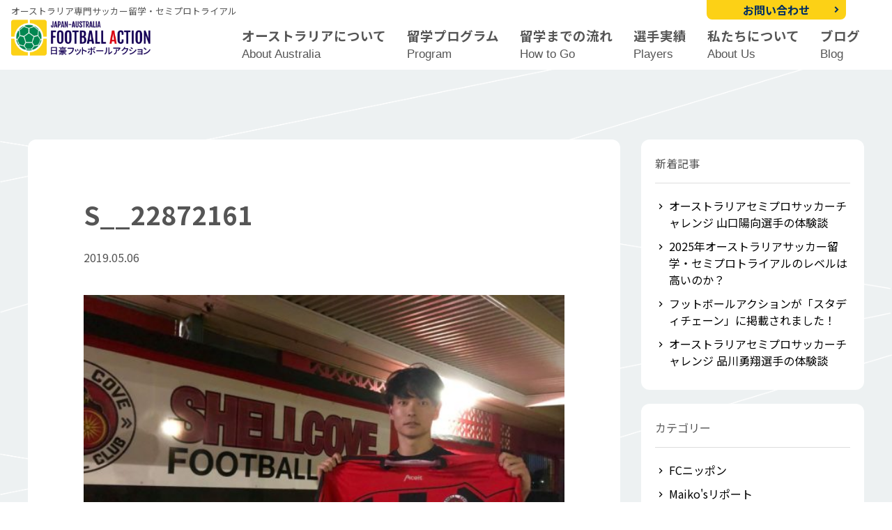

--- FILE ---
content_type: text/html; charset=UTF-8
request_url: https://nichigofootballaction.com/masudakazunori/s__22872161/
body_size: 10674
content:
<!DOCTYPE html>
<html lang="ja">
<head>
	<meta charset="UTF-8">
	<meta name="viewport" content="width=device-width,initial-scale=1,minimum-scale=1,maximum-scale=1,user-scalable=no">
	<meta name="description" content="オーストラリ専門サッカー留学・セミプロトライアルの日豪フットボールアクション。オーストラリアの地でセミプロからアマチュアまで目的を達成するべく海外サッカーにチャレンジする選手たちを全力でサポートします。ご興味のあるかたは是非ご相談ください！">
	<link rel="stylesheet" type="text/css" href="https://nichigofootballaction.com/wp-content/themes/footballaction2024/style.css" media="all">
	<link href="https://fonts.googleapis.com/icon?family=Material+Icons" rel="stylesheet">
	<link rel="preconnect" href="https://fonts.gstatic.com">
	
	<link rel="preconnect" href="https://fonts.googleapis.com">
	<link rel="preconnect" href="https://fonts.gstatic.com" crossorigin>
	<link href="https://fonts.googleapis.com/css2?family=Noto+Sans+JP:wght@300;400;500;700;900&family=Rubik:wght@400;500;700&family=Noto+Serif+JP:wght@400;500;700;900&family=Finlandica:ital,wght@1,400;1,500;1,600&family=Oswald:wght@400;500;600&?family=Fjalla+One&display=swap"" rel="stylesheet">
	
		<!-- All in One SEO 4.6.5 - aioseo.com -->
		<title>S__22872161 | 日豪フットボールアクション｜オーストラリアサッカー留学・セミプロトライアル</title>
		<meta name="robots" content="max-snippet:-1, max-image-preview:large, max-video-preview:-1" />
		<link rel="canonical" href="https://nichigofootballaction.com/masudakazunori/s__22872161/" />
		<meta name="generator" content="All in One SEO (AIOSEO) 4.6.5" />

		<!-- Google tag (gtag.js) -->
<script async src="https://www.googletagmanager.com/gtag/js?id=G-SY0300X5PJ"></script>
<script>
  window.dataLayer = window.dataLayer || [];
  function gtag(){dataLayer.push(arguments);}
  gtag('js', new Date());

  gtag('config', 'G-SY0300X5PJ');
</script>
		<meta property="og:locale" content="ja_JP" />
		<meta property="og:site_name" content="日豪フットボールアクション" />
		<meta property="og:type" content="article" />
		<meta property="og:title" content="S__22872161 | 日豪フットボールアクション｜オーストラリアサッカー留学・セミプロトライアル" />
		<meta property="og:url" content="https://nichigofootballaction.com/masudakazunori/s__22872161/" />
		<meta property="fb:admins" content="10153676945729323" />
		<meta property="article:published_time" content="2019-05-06T04:36:15+00:00" />
		<meta property="article:modified_time" content="2019-05-06T04:36:15+00:00" />
		<meta property="article:publisher" content="https://www.facebook.com/nichigofootballaction" />
		<meta name="twitter:card" content="summary_large_image" />
		<meta name="twitter:site" content="@ones_action" />
		<meta name="twitter:title" content="S__22872161 | 日豪フットボールアクション｜オーストラリアサッカー留学・セミプロトライアル" />
		<script type="application/ld+json" class="aioseo-schema">
			{"@context":"https:\/\/schema.org","@graph":[{"@type":"BreadcrumbList","@id":"https:\/\/nichigofootballaction.com\/masudakazunori\/s__22872161\/#breadcrumblist","itemListElement":[{"@type":"ListItem","@id":"https:\/\/nichigofootballaction.com\/#listItem","position":1,"name":"\u5bb6","item":"https:\/\/nichigofootballaction.com\/","nextItem":"https:\/\/nichigofootballaction.com\/masudakazunori\/s__22872161\/#listItem"},{"@type":"ListItem","@id":"https:\/\/nichigofootballaction.com\/masudakazunori\/s__22872161\/#listItem","position":2,"name":"S__22872161","previousItem":"https:\/\/nichigofootballaction.com\/#listItem"}]},{"@type":"ItemPage","@id":"https:\/\/nichigofootballaction.com\/masudakazunori\/s__22872161\/#itempage","url":"https:\/\/nichigofootballaction.com\/masudakazunori\/s__22872161\/","name":"S__22872161 | \u65e5\u8c6a\u30d5\u30c3\u30c8\u30dc\u30fc\u30eb\u30a2\u30af\u30b7\u30e7\u30f3\uff5c\u30aa\u30fc\u30b9\u30c8\u30e9\u30ea\u30a2\u30b5\u30c3\u30ab\u30fc\u7559\u5b66\u30fb\u30bb\u30df\u30d7\u30ed\u30c8\u30e9\u30a4\u30a2\u30eb","inLanguage":"ja","isPartOf":{"@id":"https:\/\/nichigofootballaction.com\/#website"},"breadcrumb":{"@id":"https:\/\/nichigofootballaction.com\/masudakazunori\/s__22872161\/#breadcrumblist"},"author":{"@id":"https:\/\/nichigofootballaction.com\/author\/nichigofootball\/#author"},"creator":{"@id":"https:\/\/nichigofootballaction.com\/author\/nichigofootball\/#author"},"datePublished":"2019-05-06T13:36:15+09:00","dateModified":"2019-05-06T13:36:15+09:00"},{"@type":"Organization","@id":"https:\/\/nichigofootballaction.com\/#organization","name":"\u65e5\u8c6a\u30d5\u30c3\u30c8\u30dc\u30fc\u30eb\u30a2\u30af\u30b7\u30e7\u30f3\uff5c\u30aa\u30fc\u30b9\u30c8\u30e9\u30ea\u30a2\u30b5\u30c3\u30ab\u30fc\u7559\u5b66\u30fb\u30bb\u30df\u30d7\u30ed\u30c8\u30e9\u30a4\u30a2\u30eb","description":"\u30aa\u30fc\u30b9\u30c8\u30e9\u30ea\u5c02\u9580\u30b5\u30c3\u30ab\u30fc\u7559\u5b66\u30fb\u30bb\u30df\u30d7\u30ed\u30c8\u30e9\u30a4\u30a2\u30eb\u306e\u65e5\u8c6a\u30d5\u30c3\u30c8\u30dc\u30fc\u30eb\u30a2\u30af\u30b7\u30e7\u30f3\u3002\u30aa\u30fc\u30b9\u30c8\u30e9\u30ea\u30a2\u306e\u5730\u3067\u30bb\u30df\u30d7\u30ed\u304b\u3089\u30a2\u30de\u30c1\u30e5\u30a2\u307e\u3067\u76ee\u7684\u3092\u9054\u6210\u3059\u308b\u3079\u304f\u6d77\u5916\u30b5\u30c3\u30ab\u30fc\u306b\u30c1\u30e3\u30ec\u30f3\u30b8\u3059\u308b\u9078\u624b\u305f\u3061\u3092\u5168\u529b\u3067\u30b5\u30dd\u30fc\u30c8\u3057\u307e\u3059\u3002\u3054\u8208\u5473\u306e\u3042\u308b\u304b\u305f\u306f\u662f\u975e\u3054\u76f8\u8ac7\u304f\u3060\u3055\u3044\uff01","url":"https:\/\/nichigofootballaction.com\/"},{"@type":"Person","@id":"https:\/\/nichigofootballaction.com\/author\/nichigofootball\/#author","url":"https:\/\/nichigofootballaction.com\/author\/nichigofootball\/","name":"NichigoFootballAction","image":{"@type":"ImageObject","@id":"https:\/\/nichigofootballaction.com\/masudakazunori\/s__22872161\/#authorImage","url":"https:\/\/secure.gravatar.com\/avatar\/d6c67a5fc56ee79e2fe0a01a612ef2f3?s=96&d=mm&r=g","width":96,"height":96,"caption":"NichigoFootballAction"}},{"@type":"WebSite","@id":"https:\/\/nichigofootballaction.com\/#website","url":"https:\/\/nichigofootballaction.com\/","name":"\u65e5\u8c6a\u30d5\u30c3\u30c8\u30dc\u30fc\u30eb\u30a2\u30af\u30b7\u30e7\u30f3\uff5c\u30aa\u30fc\u30b9\u30c8\u30e9\u30ea\u30a2\u30b5\u30c3\u30ab\u30fc\u7559\u5b66\u30fb\u30bb\u30df\u30d7\u30ed\u30c8\u30e9\u30a4\u30a2\u30eb","inLanguage":"ja","publisher":{"@id":"https:\/\/nichigofootballaction.com\/#organization"}}]}
		</script>
		<!-- All in One SEO -->

<link rel='dns-prefetch' href='//secure.gravatar.com' />
<link rel='dns-prefetch' href='//stats.wp.com' />
<link rel='dns-prefetch' href='//v0.wordpress.com' />
<link rel="alternate" type="application/rss+xml" title="日豪フットボールアクション｜オーストラリアサッカー留学・セミプロトライアル &raquo; S__22872161 のコメントのフィード" href="https://nichigofootballaction.com/masudakazunori/s__22872161/feed/" />
		<!-- This site uses the Google Analytics by MonsterInsights plugin v8.27.0 - Using Analytics tracking - https://www.monsterinsights.com/ -->
		<!-- Note: MonsterInsights is not currently configured on this site. The site owner needs to authenticate with Google Analytics in the MonsterInsights settings panel. -->
					<!-- No tracking code set -->
				<!-- / Google Analytics by MonsterInsights -->
		<script type="text/javascript">
/* <![CDATA[ */
window._wpemojiSettings = {"baseUrl":"https:\/\/s.w.org\/images\/core\/emoji\/15.0.3\/72x72\/","ext":".png","svgUrl":"https:\/\/s.w.org\/images\/core\/emoji\/15.0.3\/svg\/","svgExt":".svg","source":{"concatemoji":"https:\/\/nichigofootballaction.com\/wp-includes\/js\/wp-emoji-release.min.js?ver=6.5.7"}};
/*! This file is auto-generated */
!function(i,n){var o,s,e;function c(e){try{var t={supportTests:e,timestamp:(new Date).valueOf()};sessionStorage.setItem(o,JSON.stringify(t))}catch(e){}}function p(e,t,n){e.clearRect(0,0,e.canvas.width,e.canvas.height),e.fillText(t,0,0);var t=new Uint32Array(e.getImageData(0,0,e.canvas.width,e.canvas.height).data),r=(e.clearRect(0,0,e.canvas.width,e.canvas.height),e.fillText(n,0,0),new Uint32Array(e.getImageData(0,0,e.canvas.width,e.canvas.height).data));return t.every(function(e,t){return e===r[t]})}function u(e,t,n){switch(t){case"flag":return n(e,"\ud83c\udff3\ufe0f\u200d\u26a7\ufe0f","\ud83c\udff3\ufe0f\u200b\u26a7\ufe0f")?!1:!n(e,"\ud83c\uddfa\ud83c\uddf3","\ud83c\uddfa\u200b\ud83c\uddf3")&&!n(e,"\ud83c\udff4\udb40\udc67\udb40\udc62\udb40\udc65\udb40\udc6e\udb40\udc67\udb40\udc7f","\ud83c\udff4\u200b\udb40\udc67\u200b\udb40\udc62\u200b\udb40\udc65\u200b\udb40\udc6e\u200b\udb40\udc67\u200b\udb40\udc7f");case"emoji":return!n(e,"\ud83d\udc26\u200d\u2b1b","\ud83d\udc26\u200b\u2b1b")}return!1}function f(e,t,n){var r="undefined"!=typeof WorkerGlobalScope&&self instanceof WorkerGlobalScope?new OffscreenCanvas(300,150):i.createElement("canvas"),a=r.getContext("2d",{willReadFrequently:!0}),o=(a.textBaseline="top",a.font="600 32px Arial",{});return e.forEach(function(e){o[e]=t(a,e,n)}),o}function t(e){var t=i.createElement("script");t.src=e,t.defer=!0,i.head.appendChild(t)}"undefined"!=typeof Promise&&(o="wpEmojiSettingsSupports",s=["flag","emoji"],n.supports={everything:!0,everythingExceptFlag:!0},e=new Promise(function(e){i.addEventListener("DOMContentLoaded",e,{once:!0})}),new Promise(function(t){var n=function(){try{var e=JSON.parse(sessionStorage.getItem(o));if("object"==typeof e&&"number"==typeof e.timestamp&&(new Date).valueOf()<e.timestamp+604800&&"object"==typeof e.supportTests)return e.supportTests}catch(e){}return null}();if(!n){if("undefined"!=typeof Worker&&"undefined"!=typeof OffscreenCanvas&&"undefined"!=typeof URL&&URL.createObjectURL&&"undefined"!=typeof Blob)try{var e="postMessage("+f.toString()+"("+[JSON.stringify(s),u.toString(),p.toString()].join(",")+"));",r=new Blob([e],{type:"text/javascript"}),a=new Worker(URL.createObjectURL(r),{name:"wpTestEmojiSupports"});return void(a.onmessage=function(e){c(n=e.data),a.terminate(),t(n)})}catch(e){}c(n=f(s,u,p))}t(n)}).then(function(e){for(var t in e)n.supports[t]=e[t],n.supports.everything=n.supports.everything&&n.supports[t],"flag"!==t&&(n.supports.everythingExceptFlag=n.supports.everythingExceptFlag&&n.supports[t]);n.supports.everythingExceptFlag=n.supports.everythingExceptFlag&&!n.supports.flag,n.DOMReady=!1,n.readyCallback=function(){n.DOMReady=!0}}).then(function(){return e}).then(function(){var e;n.supports.everything||(n.readyCallback(),(e=n.source||{}).concatemoji?t(e.concatemoji):e.wpemoji&&e.twemoji&&(t(e.twemoji),t(e.wpemoji)))}))}((window,document),window._wpemojiSettings);
/* ]]> */
</script>
<style id='wp-emoji-styles-inline-css' type='text/css'>

	img.wp-smiley, img.emoji {
		display: inline !important;
		border: none !important;
		box-shadow: none !important;
		height: 1em !important;
		width: 1em !important;
		margin: 0 0.07em !important;
		vertical-align: -0.1em !important;
		background: none !important;
		padding: 0 !important;
	}
</style>
<link rel='stylesheet' id='wp-block-library-css' href='https://nichigofootballaction.com/wp-includes/css/dist/block-library/style.min.css?ver=6.5.7' type='text/css' media='all' />
<style id='wp-block-library-inline-css' type='text/css'>
.has-text-align-justify{text-align:justify;}
</style>
<style id='collapsing-archives-style-inline-css' type='text/css'>


</style>
<link rel='stylesheet' id='mediaelement-css' href='https://nichigofootballaction.com/wp-includes/js/mediaelement/mediaelementplayer-legacy.min.css?ver=4.2.17' type='text/css' media='all' />
<link rel='stylesheet' id='wp-mediaelement-css' href='https://nichigofootballaction.com/wp-includes/js/mediaelement/wp-mediaelement.min.css?ver=6.5.7' type='text/css' media='all' />
<style id='jetpack-sharing-buttons-style-inline-css' type='text/css'>
.jetpack-sharing-buttons__services-list{display:flex;flex-direction:row;flex-wrap:wrap;gap:0;list-style-type:none;margin:5px;padding:0}.jetpack-sharing-buttons__services-list.has-small-icon-size{font-size:12px}.jetpack-sharing-buttons__services-list.has-normal-icon-size{font-size:16px}.jetpack-sharing-buttons__services-list.has-large-icon-size{font-size:24px}.jetpack-sharing-buttons__services-list.has-huge-icon-size{font-size:36px}@media print{.jetpack-sharing-buttons__services-list{display:none!important}}.editor-styles-wrapper .wp-block-jetpack-sharing-buttons{gap:0;padding-inline-start:0}ul.jetpack-sharing-buttons__services-list.has-background{padding:1.25em 2.375em}
</style>
<style id='classic-theme-styles-inline-css' type='text/css'>
/*! This file is auto-generated */
.wp-block-button__link{color:#fff;background-color:#32373c;border-radius:9999px;box-shadow:none;text-decoration:none;padding:calc(.667em + 2px) calc(1.333em + 2px);font-size:1.125em}.wp-block-file__button{background:#32373c;color:#fff;text-decoration:none}
</style>
<style id='global-styles-inline-css' type='text/css'>
body{--wp--preset--color--black: #000000;--wp--preset--color--cyan-bluish-gray: #abb8c3;--wp--preset--color--white: #ffffff;--wp--preset--color--pale-pink: #f78da7;--wp--preset--color--vivid-red: #cf2e2e;--wp--preset--color--luminous-vivid-orange: #ff6900;--wp--preset--color--luminous-vivid-amber: #fcb900;--wp--preset--color--light-green-cyan: #7bdcb5;--wp--preset--color--vivid-green-cyan: #00d084;--wp--preset--color--pale-cyan-blue: #8ed1fc;--wp--preset--color--vivid-cyan-blue: #0693e3;--wp--preset--color--vivid-purple: #9b51e0;--wp--preset--gradient--vivid-cyan-blue-to-vivid-purple: linear-gradient(135deg,rgba(6,147,227,1) 0%,rgb(155,81,224) 100%);--wp--preset--gradient--light-green-cyan-to-vivid-green-cyan: linear-gradient(135deg,rgb(122,220,180) 0%,rgb(0,208,130) 100%);--wp--preset--gradient--luminous-vivid-amber-to-luminous-vivid-orange: linear-gradient(135deg,rgba(252,185,0,1) 0%,rgba(255,105,0,1) 100%);--wp--preset--gradient--luminous-vivid-orange-to-vivid-red: linear-gradient(135deg,rgba(255,105,0,1) 0%,rgb(207,46,46) 100%);--wp--preset--gradient--very-light-gray-to-cyan-bluish-gray: linear-gradient(135deg,rgb(238,238,238) 0%,rgb(169,184,195) 100%);--wp--preset--gradient--cool-to-warm-spectrum: linear-gradient(135deg,rgb(74,234,220) 0%,rgb(151,120,209) 20%,rgb(207,42,186) 40%,rgb(238,44,130) 60%,rgb(251,105,98) 80%,rgb(254,248,76) 100%);--wp--preset--gradient--blush-light-purple: linear-gradient(135deg,rgb(255,206,236) 0%,rgb(152,150,240) 100%);--wp--preset--gradient--blush-bordeaux: linear-gradient(135deg,rgb(254,205,165) 0%,rgb(254,45,45) 50%,rgb(107,0,62) 100%);--wp--preset--gradient--luminous-dusk: linear-gradient(135deg,rgb(255,203,112) 0%,rgb(199,81,192) 50%,rgb(65,88,208) 100%);--wp--preset--gradient--pale-ocean: linear-gradient(135deg,rgb(255,245,203) 0%,rgb(182,227,212) 50%,rgb(51,167,181) 100%);--wp--preset--gradient--electric-grass: linear-gradient(135deg,rgb(202,248,128) 0%,rgb(113,206,126) 100%);--wp--preset--gradient--midnight: linear-gradient(135deg,rgb(2,3,129) 0%,rgb(40,116,252) 100%);--wp--preset--font-size--small: 13px;--wp--preset--font-size--medium: 20px;--wp--preset--font-size--large: 36px;--wp--preset--font-size--x-large: 42px;--wp--preset--spacing--20: 0.44rem;--wp--preset--spacing--30: 0.67rem;--wp--preset--spacing--40: 1rem;--wp--preset--spacing--50: 1.5rem;--wp--preset--spacing--60: 2.25rem;--wp--preset--spacing--70: 3.38rem;--wp--preset--spacing--80: 5.06rem;--wp--preset--shadow--natural: 6px 6px 9px rgba(0, 0, 0, 0.2);--wp--preset--shadow--deep: 12px 12px 50px rgba(0, 0, 0, 0.4);--wp--preset--shadow--sharp: 6px 6px 0px rgba(0, 0, 0, 0.2);--wp--preset--shadow--outlined: 6px 6px 0px -3px rgba(255, 255, 255, 1), 6px 6px rgba(0, 0, 0, 1);--wp--preset--shadow--crisp: 6px 6px 0px rgba(0, 0, 0, 1);}:where(.is-layout-flex){gap: 0.5em;}:where(.is-layout-grid){gap: 0.5em;}body .is-layout-flex{display: flex;}body .is-layout-flex{flex-wrap: wrap;align-items: center;}body .is-layout-flex > *{margin: 0;}body .is-layout-grid{display: grid;}body .is-layout-grid > *{margin: 0;}:where(.wp-block-columns.is-layout-flex){gap: 2em;}:where(.wp-block-columns.is-layout-grid){gap: 2em;}:where(.wp-block-post-template.is-layout-flex){gap: 1.25em;}:where(.wp-block-post-template.is-layout-grid){gap: 1.25em;}.has-black-color{color: var(--wp--preset--color--black) !important;}.has-cyan-bluish-gray-color{color: var(--wp--preset--color--cyan-bluish-gray) !important;}.has-white-color{color: var(--wp--preset--color--white) !important;}.has-pale-pink-color{color: var(--wp--preset--color--pale-pink) !important;}.has-vivid-red-color{color: var(--wp--preset--color--vivid-red) !important;}.has-luminous-vivid-orange-color{color: var(--wp--preset--color--luminous-vivid-orange) !important;}.has-luminous-vivid-amber-color{color: var(--wp--preset--color--luminous-vivid-amber) !important;}.has-light-green-cyan-color{color: var(--wp--preset--color--light-green-cyan) !important;}.has-vivid-green-cyan-color{color: var(--wp--preset--color--vivid-green-cyan) !important;}.has-pale-cyan-blue-color{color: var(--wp--preset--color--pale-cyan-blue) !important;}.has-vivid-cyan-blue-color{color: var(--wp--preset--color--vivid-cyan-blue) !important;}.has-vivid-purple-color{color: var(--wp--preset--color--vivid-purple) !important;}.has-black-background-color{background-color: var(--wp--preset--color--black) !important;}.has-cyan-bluish-gray-background-color{background-color: var(--wp--preset--color--cyan-bluish-gray) !important;}.has-white-background-color{background-color: var(--wp--preset--color--white) !important;}.has-pale-pink-background-color{background-color: var(--wp--preset--color--pale-pink) !important;}.has-vivid-red-background-color{background-color: var(--wp--preset--color--vivid-red) !important;}.has-luminous-vivid-orange-background-color{background-color: var(--wp--preset--color--luminous-vivid-orange) !important;}.has-luminous-vivid-amber-background-color{background-color: var(--wp--preset--color--luminous-vivid-amber) !important;}.has-light-green-cyan-background-color{background-color: var(--wp--preset--color--light-green-cyan) !important;}.has-vivid-green-cyan-background-color{background-color: var(--wp--preset--color--vivid-green-cyan) !important;}.has-pale-cyan-blue-background-color{background-color: var(--wp--preset--color--pale-cyan-blue) !important;}.has-vivid-cyan-blue-background-color{background-color: var(--wp--preset--color--vivid-cyan-blue) !important;}.has-vivid-purple-background-color{background-color: var(--wp--preset--color--vivid-purple) !important;}.has-black-border-color{border-color: var(--wp--preset--color--black) !important;}.has-cyan-bluish-gray-border-color{border-color: var(--wp--preset--color--cyan-bluish-gray) !important;}.has-white-border-color{border-color: var(--wp--preset--color--white) !important;}.has-pale-pink-border-color{border-color: var(--wp--preset--color--pale-pink) !important;}.has-vivid-red-border-color{border-color: var(--wp--preset--color--vivid-red) !important;}.has-luminous-vivid-orange-border-color{border-color: var(--wp--preset--color--luminous-vivid-orange) !important;}.has-luminous-vivid-amber-border-color{border-color: var(--wp--preset--color--luminous-vivid-amber) !important;}.has-light-green-cyan-border-color{border-color: var(--wp--preset--color--light-green-cyan) !important;}.has-vivid-green-cyan-border-color{border-color: var(--wp--preset--color--vivid-green-cyan) !important;}.has-pale-cyan-blue-border-color{border-color: var(--wp--preset--color--pale-cyan-blue) !important;}.has-vivid-cyan-blue-border-color{border-color: var(--wp--preset--color--vivid-cyan-blue) !important;}.has-vivid-purple-border-color{border-color: var(--wp--preset--color--vivid-purple) !important;}.has-vivid-cyan-blue-to-vivid-purple-gradient-background{background: var(--wp--preset--gradient--vivid-cyan-blue-to-vivid-purple) !important;}.has-light-green-cyan-to-vivid-green-cyan-gradient-background{background: var(--wp--preset--gradient--light-green-cyan-to-vivid-green-cyan) !important;}.has-luminous-vivid-amber-to-luminous-vivid-orange-gradient-background{background: var(--wp--preset--gradient--luminous-vivid-amber-to-luminous-vivid-orange) !important;}.has-luminous-vivid-orange-to-vivid-red-gradient-background{background: var(--wp--preset--gradient--luminous-vivid-orange-to-vivid-red) !important;}.has-very-light-gray-to-cyan-bluish-gray-gradient-background{background: var(--wp--preset--gradient--very-light-gray-to-cyan-bluish-gray) !important;}.has-cool-to-warm-spectrum-gradient-background{background: var(--wp--preset--gradient--cool-to-warm-spectrum) !important;}.has-blush-light-purple-gradient-background{background: var(--wp--preset--gradient--blush-light-purple) !important;}.has-blush-bordeaux-gradient-background{background: var(--wp--preset--gradient--blush-bordeaux) !important;}.has-luminous-dusk-gradient-background{background: var(--wp--preset--gradient--luminous-dusk) !important;}.has-pale-ocean-gradient-background{background: var(--wp--preset--gradient--pale-ocean) !important;}.has-electric-grass-gradient-background{background: var(--wp--preset--gradient--electric-grass) !important;}.has-midnight-gradient-background{background: var(--wp--preset--gradient--midnight) !important;}.has-small-font-size{font-size: var(--wp--preset--font-size--small) !important;}.has-medium-font-size{font-size: var(--wp--preset--font-size--medium) !important;}.has-large-font-size{font-size: var(--wp--preset--font-size--large) !important;}.has-x-large-font-size{font-size: var(--wp--preset--font-size--x-large) !important;}
.wp-block-navigation a:where(:not(.wp-element-button)){color: inherit;}
:where(.wp-block-post-template.is-layout-flex){gap: 1.25em;}:where(.wp-block-post-template.is-layout-grid){gap: 1.25em;}
:where(.wp-block-columns.is-layout-flex){gap: 2em;}:where(.wp-block-columns.is-layout-grid){gap: 2em;}
.wp-block-pullquote{font-size: 1.5em;line-height: 1.6;}
</style>
<link rel='stylesheet' id='jetpack_css-css' href='https://nichigofootballaction.com/wp-content/plugins/jetpack/css/jetpack.css?ver=13.5.1' type='text/css' media='all' />
<link rel="https://api.w.org/" href="https://nichigofootballaction.com/wp-json/" /><link rel="alternate" type="application/json" href="https://nichigofootballaction.com/wp-json/wp/v2/media/2505" /><link rel="EditURI" type="application/rsd+xml" title="RSD" href="https://nichigofootballaction.com/xmlrpc.php?rsd" />
<meta name="generator" content="WordPress 6.5.7" />
<link rel='shortlink' href='https://wp.me/a6MARH-Ep' />
<link rel="alternate" type="application/json+oembed" href="https://nichigofootballaction.com/wp-json/oembed/1.0/embed?url=https%3A%2F%2Fnichigofootballaction.com%2Fmasudakazunori%2Fs__22872161%2F" />
<link rel="alternate" type="text/xml+oembed" href="https://nichigofootballaction.com/wp-json/oembed/1.0/embed?url=https%3A%2F%2Fnichigofootballaction.com%2Fmasudakazunori%2Fs__22872161%2F&#038;format=xml" />
<style type='text/css'></style>
<!-- Favicon Rotator -->
<link rel="shortcut icon" href="https://nichigofootballaction.com/wp-content/uploads/2015/10/favi1-16x16.jpg" />
<!-- End Favicon Rotator -->
	<style>img#wpstats{display:none}</style>
		</head>

<body class="attachment attachment-template-default single single-attachment postid-2505 attachmentid-2505 attachment-jpeg">

<div id="wrapper">

<header class="page_head">	
<div class="header_area">
	<div class="logo_area">
	<span class="sub_t">オーストラリア専門サッカー留学・セミプロトライアル</span>
	
		<span class="site_title"><a href="https://nichigofootballaction.com"><img src="https://nichigofootballaction.com/wp-content/themes/footballaction2024/img/logo-c.png" alt="S__22872161"/></a></span>
		</div>

	<nav>
	<label for="Panel1" class="hbg-menu"><div class="openbtn4"><span></span><span></span><span></span></div></label>
   	<input type="checkbox" id="Panel1" class="on-off" />
   	<div class="sp_menu">
	<div class="menu-%e3%83%a1%e3%82%a4%e3%83%b3%e3%83%a1%e3%83%8b%e3%83%a5%e3%83%bc-container"><ul id="menu-%e3%83%a1%e3%82%a4%e3%83%b3%e3%83%a1%e3%83%8b%e3%83%a5%e3%83%bc" class="menu"><li id="menu-item-34" class="menu-item menu-item-type-post_type menu-item-object-page menu-item-34"><a href="https://nichigofootballaction.com/australia/">オーストラリアについて<span class="msub"><br>About Australia</span></a></li>
<li id="menu-item-3284" class="menu-item menu-item-type-post_type menu-item-object-page menu-item-has-children menu-item-3284"><a href="https://nichigofootballaction.com/program/">留学プログラム<span class="msub"><br>Program</span></a>
<ul class="sub-menu">
	<li id="menu-item-1572" class="menu-item menu-item-type-post_type menu-item-object-page menu-item-1572"><a href="https://nichigofootballaction.com/program/short-term-program/">短期サッカー&#038;英語留学</a></li>
	<li id="menu-item-1571" class="menu-item menu-item-type-post_type menu-item-object-page menu-item-1571"><a href="https://nichigofootballaction.com/program/long-term-program/">長期サッカー&#038;英語留学</a></li>
	<li id="menu-item-1570" class="menu-item menu-item-type-post_type menu-item-object-page menu-item-1570"><a href="https://nichigofootballaction.com/program/semipro-soccer-challenge/">セミプロサッカーチャレンジ</a></li>
	<li id="menu-item-1576" class="menu-item menu-item-type-post_type menu-item-object-page menu-item-1576"><a href="https://nichigofootballaction.com/program/aus-woman-support/">女子サッカー留学</a></li>
</ul>
</li>
<li id="menu-item-36" class="menu-item menu-item-type-post_type menu-item-object-page menu-item-36"><a href="https://nichigofootballaction.com/preparation/">留学までの流れ<span class="msub"><br>How to Go</span></a></li>
<li id="menu-item-37" class="menu-item menu-item-type-post_type menu-item-object-page menu-item-37"><a href="https://nichigofootballaction.com/players/">選手実績<span class="msub"><br>Players</span></a></li>
<li id="menu-item-38" class="menu-item menu-item-type-post_type menu-item-object-page menu-item-38"><a href="https://nichigofootballaction.com/aboutus/">私たちについて<span class="msub"><br>About Us</span></a></li>
<li id="menu-item-1852" class="menu-item menu-item-type-post_type menu-item-object-page current_page_parent menu-item-1852"><a href="https://nichigofootballaction.com/blog/">ブログ<span class="msub"><br>Blog</span></a></li>
<li id="menu-item-3300" class="sp_i menu-item menu-item-type-post_type menu-item-object-page menu-item-3300"><a href="https://nichigofootballaction.com/contact/">お問い合わせ</a></li>
</ul></div>	</div>

	<div class="pc_v h_btn">
	<a class="str" href="http://nichigofootballaction.com/contact/">お問い合わせ</a>
	</div>
	</nav>
</div><!-- header_area -->

</header>
<div id="container">

<section id="main" class="sec_post">
<div class="home_area">

<article>
<div class="post_area">
	
	
	<h1>S__22872161</h1>
	<div class="post_data"><span class="time">2019.05.06</span><span class="catn " /></div>

	
	<p class="attachment"><a href='https://nichigofootballaction.com/wp-content/uploads/2019/05/S__22872161.jpg'><img fetchpriority="high" decoding="async" width="580" height="435" src="https://nichigofootballaction.com/wp-content/uploads/2019/05/S__22872161-580x435.jpg" class="attachment-medium size-medium" alt="" srcset="https://nichigofootballaction.com/wp-content/uploads/2019/05/S__22872161-580x435.jpg 580w, https://nichigofootballaction.com/wp-content/uploads/2019/05/S__22872161-768x576.jpg 768w, https://nichigofootballaction.com/wp-content/uploads/2019/05/S__22872161-1024x768.jpg 1024w, https://nichigofootballaction.com/wp-content/uploads/2019/05/S__22872161.jpg 1478w" sizes="(max-width: 580px) 100vw, 580px" data-attachment-id="2505" data-permalink="https://nichigofootballaction.com/masudakazunori/s__22872161/" data-orig-file="https://nichigofootballaction.com/wp-content/uploads/2019/05/S__22872161.jpg" data-orig-size="1478,1108" data-comments-opened="1" data-image-meta="{&quot;aperture&quot;:&quot;0&quot;,&quot;credit&quot;:&quot;&quot;,&quot;camera&quot;:&quot;&quot;,&quot;caption&quot;:&quot;&quot;,&quot;created_timestamp&quot;:&quot;0&quot;,&quot;copyright&quot;:&quot;&quot;,&quot;focal_length&quot;:&quot;0&quot;,&quot;iso&quot;:&quot;0&quot;,&quot;shutter_speed&quot;:&quot;0&quot;,&quot;title&quot;:&quot;&quot;,&quot;orientation&quot;:&quot;1&quot;}" data-image-title="S__22872161" data-image-description="" data-image-caption="" data-medium-file="https://nichigofootballaction.com/wp-content/uploads/2019/05/S__22872161-580x435.jpg" data-large-file="https://nichigofootballaction.com/wp-content/uploads/2019/05/S__22872161-1024x768.jpg" /></a></p>

		
</div>
	
<aside class="rela_post">
  <h2>関連記事</h2>
  <ul>
<li>
<span class="time">2019.03.29</span><span class="catn soccer-diary" />サッカー日記</span>
<h3><a href="https://nichigofootballaction.com/wollongong-soccer/" title="オーストラリアサッカー視察 Wollongongサッカーで思うこと。">オーストラリアサッカー視察 Wollongongサッカーで思うこと。</a></h3>
</li>
<li>
<span class="time">2019.10.30</span><span class="catn soccer-diary" />サッカー日記</span>
<h3><a href="https://nichigofootballaction.com/2020trial/" title="オーストラリアサッカー渡航前トレーニング &#038; 2020シーズントライアル！">オーストラリアサッカー渡航前トレーニング &#038; 2020シーズントライアル！</a></h3>
</li>
<li>
<span class="time">2017.03.07</span><span class="catn contract-players" />契約選手</span>
<h3><a href="https://nichigofootballaction.com/rinatanaka-2017/" title="田中理菜選手 Sydney Olympic FC (豪州3部)と契約">田中理菜選手 Sydney Olympic FC (豪州3部)と契約</a></h3>
</li>
<li>
<span class="time">2022.02.10</span><span class="catn contract-players" />契約選手</span>
<h3><a href="https://nichigofootballaction.com/tatsumanakasone/" title="仲宗根龍真選手 独立リーグ1部のSouth Coast Unitedと契約">仲宗根龍真選手 独立リーグ1部のSouth Coast Unitedと契約</a></h3>
</li>
<li>
<span class="time">2018.08.06</span><span class="catn soccer-diary" />サッカー日記</span>
<h3><a href="https://nichigofootballaction.com/hachiojifc-soccer-festa/" title="はちえふサッカーフェスタ2018 今年も大盛り上がりでした！">はちえふサッカーフェスタ2018 今年も大盛り上がりでした！</a></h3>
</li>
  </ul>
</aside>
</article>

<div id="right_side">
	
		<div class="side_box"> 
		<h2 class="widgettitle">新着記事</h2>

		<ul>
											<li>
					<a href="https://nichigofootballaction.com/%e3%82%aa%e3%83%bc%e3%82%b9%e3%83%88%e3%83%a9%e3%83%aa%e3%82%a2%e3%82%bb%e3%83%9f%e3%83%97%e3%83%ad%e3%82%b5%e3%83%83%e3%82%ab%e3%83%bc%e3%83%81%e3%83%a3%e3%83%ac%e3%83%b3%e3%82%b8-%e5%b1%b1%e5%8f%a3/">オーストラリアセミプロサッカーチャレンジ 山口陽向選手の体験談</a>
									</li>
											<li>
					<a href="https://nichigofootballaction.com/2025%e5%b9%b4%e3%82%aa%e3%83%bc%e3%82%b9%e3%83%88%e3%83%a9%e3%83%aa%e3%82%a2%e3%82%b5%e3%83%83%e3%82%ab%e3%83%bc%e7%95%99%e5%ad%a6%e3%83%bb%e3%82%bb%e3%83%9f%e3%83%97%e3%83%ad%e3%83%88%e3%83%a9/">2025年オーストラリアサッカー留学・セミプロトライアルのレベルは高いのか？</a>
									</li>
											<li>
					<a href="https://nichigofootballaction.com/studychain/">フットボールアクションが「スタディチェーン」に掲載されました！</a>
									</li>
											<li>
					<a href="https://nichigofootballaction.com/shinagawayuto/">オーストラリアセミプロサッカーチャレンジ 品川勇翔選手の体験談</a>
									</li>
					</ul>

		</div> <div class="side_box"> <h2 class="widgettitle">カテゴリー</h2>

			<ul>
					<li class="cat-item cat-item-18"><a href="https://nichigofootballaction.com/category/fcnippon/">FCニッポン</a>
</li>
	<li class="cat-item cat-item-24"><a href="https://nichigofootballaction.com/category/maiko-s-reports/">Maiko&#039;sリポート</a>
</li>
	<li class="cat-item cat-item-22"><a href="https://nichigofootballaction.com/category/infomation/">お知らせ</a>
</li>
	<li class="cat-item cat-item-23"><a href="https://nichigofootballaction.com/category/australia-soccer/">オーストラリア情報</a>
</li>
	<li class="cat-item cat-item-16"><a href="https://nichigofootballaction.com/category/soccer-diary/">サッカー日記</a>
</li>
	<li class="cat-item cat-item-27"><a href="https://nichigofootballaction.com/category/experiences/">体験談</a>
</li>
	<li class="cat-item cat-item-21"><a href="https://nichigofootballaction.com/category/contract-players/">契約選手</a>
</li>
	<li class="cat-item cat-item-28"><a href="https://nichigofootballaction.com/category/women-soccer/">女子サッカー留学</a>
</li>
			</ul>

			</div> <div class="side_box"> <h2 class="widgettitle">アーカイブ</h2>

			<ul>
					<li><a href='https://nichigofootballaction.com/2025/'>2025</a><span class="year-name">年</span></li>
	<li><a href='https://nichigofootballaction.com/2024/'>2024</a><span class="year-name">年</span></li>
	<li><a href='https://nichigofootballaction.com/2023/'>2023</a><span class="year-name">年</span></li>
	<li><a href='https://nichigofootballaction.com/2022/'>2022</a><span class="year-name">年</span></li>
	<li><a href='https://nichigofootballaction.com/2021/'>2021</a><span class="year-name">年</span></li>
	<li><a href='https://nichigofootballaction.com/2020/'>2020</a><span class="year-name">年</span></li>
	<li><a href='https://nichigofootballaction.com/2019/'>2019</a><span class="year-name">年</span></li>
	<li><a href='https://nichigofootballaction.com/2018/'>2018</a><span class="year-name">年</span></li>
	<li><a href='https://nichigofootballaction.com/2017/'>2017</a><span class="year-name">年</span></li>
	<li><a href='https://nichigofootballaction.com/2016/'>2016</a><span class="year-name">年</span></li>
	<li><a href='https://nichigofootballaction.com/2015/'>2015</a><span class="year-name">年</span></li>
			</ul>

			</div> </div></div>

</section>

</div><!-- container -->


<footer>
<div class="footer_area">
<h2 class="ft_ttl2">FOOTBALL <span>A</span>CTION</h2>
		<div class="footernav01">
 <h2 class="widgettitle">メニュー</h2>
<div class="menu-%e3%83%95%e3%83%83%e3%82%bf%e3%83%bc%e3%83%8a%e3%83%93-container"><ul id="menu-%e3%83%95%e3%83%83%e3%82%bf%e3%83%bc%e3%83%8a%e3%83%93" class="menu"><li id="menu-item-607" class="menu-item menu-item-type-post_type menu-item-object-page menu-item-607"><a href="https://nichigofootballaction.com/australia/">オーストラリアについて</a></li>
<li id="menu-item-606" class="menu-item menu-item-type-post_type menu-item-object-page menu-item-606"><a href="https://nichigofootballaction.com/program/">留学プログラム</a></li>
<li id="menu-item-605" class="menu-item menu-item-type-post_type menu-item-object-page menu-item-605"><a href="https://nichigofootballaction.com/preparation/">留学までの流れ</a></li>
<li id="menu-item-604" class="menu-item menu-item-type-post_type menu-item-object-page menu-item-604"><a href="https://nichigofootballaction.com/players/">選手実績</a></li>
<li id="menu-item-603" class="menu-item menu-item-type-post_type menu-item-object-page menu-item-603"><a href="https://nichigofootballaction.com/aboutus/">私たちについて</a></li>
<li id="menu-item-602" class="menu-item menu-item-type-post_type menu-item-object-page current_page_parent menu-item-602"><a href="https://nichigofootballaction.com/blog/">ブログ</a></li>
</ul></div>  <h2 class="widgettitle">プログラム</h2>
<div class="menu-%e3%83%95%e3%83%83%e3%82%bf%e3%83%bc%e3%83%97%e3%83%ad%e3%82%b0%e3%83%a9%e3%83%a0-container"><ul id="menu-%e3%83%95%e3%83%83%e3%82%bf%e3%83%bc%e3%83%97%e3%83%ad%e3%82%b0%e3%83%a9%e3%83%a0" class="menu"><li id="menu-item-1425" class="menu-item menu-item-type-post_type menu-item-object-page menu-item-1425"><a href="https://nichigofootballaction.com/program/short-term-program/">短期サッカー&#038;英語留学</a></li>
<li id="menu-item-1424" class="menu-item menu-item-type-post_type menu-item-object-page menu-item-1424"><a href="https://nichigofootballaction.com/program/long-term-program/">長期サッカー&#038;英語留学</a></li>
<li id="menu-item-1423" class="menu-item menu-item-type-post_type menu-item-object-page menu-item-1423"><a href="https://nichigofootballaction.com/program/semipro-soccer-challenge/">セミプロサッカーチャレンジ</a></li>
<li id="menu-item-847" class="menu-item menu-item-type-post_type menu-item-object-page menu-item-847"><a href="https://nichigofootballaction.com/program/aus-woman-support/">女子サッカー留学</a></li>
</ul></div>  <h2 class="widgettitle">インフォメーション</h2>
<div class="menu-%e3%82%a4%e3%83%b3%e3%83%95%e3%82%a9%e3%83%a1%e3%83%bc%e3%82%b7%e3%83%a7%e3%83%b3-container"><ul id="menu-%e3%82%a4%e3%83%b3%e3%83%95%e3%82%a9%e3%83%a1%e3%83%bc%e3%82%b7%e3%83%a7%e3%83%b3" class="menu"><li id="menu-item-2799" class="menu-item menu-item-type-post_type menu-item-object-page menu-item-2799"><a href="https://nichigofootballaction.com/contact/">お問い合わせ</a></li>
<li id="menu-item-2800" class="menu-item menu-item-type-post_type menu-item-object-page menu-item-2800"><a href="https://nichigofootballaction.com/document/">資料ダウンロード</a></li>
<li id="menu-item-2796" class="menu-item menu-item-type-post_type menu-item-object-page menu-item-2796"><a href="https://nichigofootballaction.com/sitemaps/">サイトマップ</a></li>
<li id="menu-item-2797" class="menu-item menu-item-type-post_type menu-item-object-page menu-item-2797"><a href="https://nichigofootballaction.com/privacy-policy/">プライバシーポリシー</a></li>
</ul></div> </div>		<div class="footernav02">
 <div class="textwidget custom-html-widget"><p class="fcs"><a href="https://lin.ee/geiqcZs" rel="noopener" target="_blank"><img src="/wp-content/themes/footballaction2024/img/line-i.png"></a><a href="https://www.facebook.com/nichigofootballaction/" rel="noopener" target="_blank"><img src="/wp-content/themes/footballaction2024/img/face-i.png"></a><a href="https://x.com/ones_action" rel="noopener" target="_blank"><img src="/wp-content/themes/footballaction2024/img/logo-white.png"></a>
</p></div> </div>		<div class="footernav03">
</div>		<div class="footernav04">
</div>		
</div><!-- footer_area -->

<p class="copy">&copy;日豪フットボールアクション All Rights Reserved.</p>

<div class="ft_btn">
	<ul>
	<li><a href="https://nichigofootballaction.com/category/experiences/"><span class="material-icons">directions_run</span><br>体験談を見る</a></li>
	<li class="pld"><a href="https://nichigofootballaction.com/document/"><span class="material-icons">description</span><br>資料を見る</a></li>
	<li><a href="https://nichigofootballaction.com/contact/"><span class="material-icons">sms</span><br>質問する</a></li>
	</ul>
</div>

<div id="js-scroll-fadein" class="js-scroll-fadein arrow"><span class="material-icons">arrow_upward</span></div>
</footer>

<script type="text/javascript" src="https://stats.wp.com/e-202550.js" id="jetpack-stats-js" data-wp-strategy="defer"></script>
<script type="text/javascript" id="jetpack-stats-js-after">
/* <![CDATA[ */
_stq = window._stq || [];
_stq.push([ "view", JSON.parse("{\"v\":\"ext\",\"blog\":\"100239473\",\"post\":\"2505\",\"tz\":\"9\",\"srv\":\"nichigofootballaction.com\",\"j\":\"1:13.5.1\"}") ]);
_stq.push([ "clickTrackerInit", "100239473", "2505" ]);
/* ]]> */
</script>

<script>  
const smoothScrollTrigger = document.querySelectorAll('a[href^="#"]');
  for (let i = 0; i < smoothScrollTrigger.length; i++){
    smoothScrollTrigger[i].addEventListener('click', (e) => {
      e.preventDefault();
      let href = smoothScrollTrigger[i].getAttribute('href');
      let targetElement = document.getElementById(href.replace('#', ''));
      const rect = targetElement.getBoundingClientRect().top;
      const offset = window.pageYOffset;
      const gap = 60;
      const target = rect + offset - gap;
      window.scrollTo({
        top: target,
        behavior: 'smooth',
      });
    });
  }
</script>
<script>
function getScrolled() {
  return ( window.pageYOffset !== undefined ) ? window.pageYOffset: document.documentElement.scrollTop;
}
var topButton = document.getElementById( 'js-scroll-fadein' );
window.onscroll = function() {
  ( getScrolled() > 500 ) ? topButton.classList.add( 'is-fadein' ): topButton.classList.remove( 'is-fadein' );
};
function scrollToTop() {
  var scrolled = getScrolled();
  window.scrollTo( 0, Math.floor( scrolled / 2 ) );
  if ( scrolled > 0 ) {
    window.setTimeout( scrollToTop, 30 );
  }
};
topButton.onclick = function() {
  scrollToTop();
};
</script>
<script>
window.addEventListener("scroll", function () {
  const header = document.querySelector(".ft_btn");
  header.classList.toggle("btn_vsl", window.scrollY > 400);
});
</script>
<script src="https://code.jquery.com/jquery-3.4.1.min.js" integrity="sha256-CSXorXvZcTkaix6Yvo6HppcZGetbYMGWSFlBw8HfCJo="  crossorigin="anonymous"></script>
<script src="https://coco-factory.jp/ugokuweb/wp-content/themes/ugokuweb/data/5-2-4/js/5-2-4.js"></script>
<script>
$(".openbtn4").click(function () {
    $(this).toggleClass('active');
});
</script>

</div><!-- wrapper -->

</body>
</html>

--- FILE ---
content_type: text/css
request_url: https://nichigofootballaction.com/wp-content/themes/footballaction2024/style.css
body_size: 11510
content:
/*
Theme Name:
Theme URI:
Description:
Author:ワンズアクション
Author URI:https://ones-action.com
*/

@charset "utf-8";

/* =================================
フォント

font-family: 'Noto Sans JP', sans-serif;
font-family: 'Rubik', sans-serif;
font-family: 'Noto Serif JP', serif;
font-family: 'Finlandica', sans-serif;
font-family: 'Oswald', sans-serif;
font-family: 'Fjalla One', sans-serif;


================================= */

/* =================================
		リセット
================================= */
html, body, div, span, applet, object, iframe,
h1, h2, h3, h4, h5, h6, p, blockquote, pre,
a, abbr, acronym, address, big, cite, code,
del, dfn, em, img, ins, kbd, q, s, samp,
small, strike, strong, sub, sup, tt, var,
b, u, i, center,
dl, dt, dd, ol, ul, li,
fieldset, form, label, legend,
table, caption, tbody, tfoot, thead, tr, th, td,
article, aside, canvas, details, embed,
figure, figcaption, footer, header, hgroup,
menu, nav, output, ruby, section, summary,
time, mark, audio, video {
    margin: 0;
    padding: 0;
    border: 0;
    font-style:normal;
    font-weight: normal;
    font-size: 100%;
    vertical-align: baseline;
}
 
article, aside, details, figcaption, figure,
footer, header, hgroup, menu, nav, section {
    display: block;
}
 
html{
    overflow-y: scroll;
}
 
blockquote, q {
    quotes: none;
}
 
blockquote:before, blockquote:after,
q:before, q:after {
    content: '';
    content: none;
}
 
input, textarea,{
    margin: 0;
    padding: 0;
}
 
ol, ul{
    list-style:none;
}
 
table{
    border-collapse: collapse; 
    border-spacing:0;
}
 
caption, th{
    text-align: left;
}
 
a:focus {
    outline:none;
}
 
.clearfix:after {
    content: ""; 
    display: block;
    clear: both;
    height: 0;
    visibility: hidden;
}
 
.clearfix {
 　 zoom: 1;
    min-height: 1px;
}
 
* html .clearfix {
    height: 1px;
    /*\*//*/
    height: auto;
    overflow: hidden;
    /**/
}
 
.both{
    clear:both;
}
 
.inline_block {  
    display: inline-block;  
    *display: inline;  
    *zoom: 1;  
}

*, *:before, *:after {
    -webkit-box-sizing: border-box;
       -moz-box-sizing: border-box;
         -o-box-sizing: border-box;
        -ms-box-sizing: border-box;
            box-sizing: border-box;
}


/* =================================
		基本設定
================================= */
body {
	width: 100%;
	height: auto;
	margin: 0;
	font-size: 100%;
	font-family: "Noto Sans JP","ヒラギノ角ゴ Pro", "Hiragino Kaku Gothic Pro", "メイリオ", "Meiryo", "Osaka", "ＭＳ　Ｐゴシック", "MS PGothic", sans-serif;
	font-weight: 500;
	line-height: 1.8;
        color: #555;
}

p {
    margin: 15px 0;
}

a {
	color: black;
	text-decoration: none;
}

a:hover {
    color: #c1272d;
}

img {
    vertical-align: bottom;
    width: auto;
    height: auto;
}

a img:hover {
	opacity: 0.8;
}

.sp_i {
    display: none;
}

/* =================================
		フレーム
================================= */
#wrapper {
	width: 100%;
	height: auto;
	margin: 0;
}

#container {
    clear: both;
    overflow: hidden;
}

section {
    padding: 100px 0;
    clear: both;
    position: relative;
}

.sec_page section {
    padding: 80px 0;
}

section.sec_page,
section.sec_home,
section.sec_post {
    background-color: #EDF1F2;
    background-image: url(img/ftp-bg-3.jpg);
    background-position: 0 0;
    background-size: 100%;
}

section.sec_front {
    padding: 0;
}

section.sec_page {

}

section.sec_home {

}

section.sec_post {
    display: flex;
    flex-wrap: wrap;
}

.cnt_area {
    width: 100%;
    max-width: 1200px;
    margin: 0 auto;
}

.page_area {
    margin: 100px auto 0;
    padding: 0 100px;
    border-radius: 12px;
    background: white;
}

/* =================================
		hフォント
================================= */
section.sec_page h1,
section.sec_home h1 {
    text-align: center;
    font-size: 180%;
    padding: 40px 0;
    color: white;
    font-weight: bold;
    background-color: #1A0558;
    background-image: url(img/world-dots.png);
    background-repeat: no-repeat;
    background-position: -200px -130px;
    background-size: 860px;
}

section.sec_post h1 {
    font-size: 230%;
    font-weight: bold;
    line-height: 1.5;
    margin-bottom: 20px;
}

section.sec_page h2 {
    font-size: 200%;
    font-weight: bold;
    margin-bottom: 50px;
    border-bottom: 3px solid #edf1f2;
    position: relative;
}

section.sec_page h2::before {
  content: '';
  background-color: #1a0558;
  width: 100px;
  height: 3px;
  position: absolute;
  bottom: -3px;
  left: 0;
}

article .post_area h2,
article .post_area h3 {
    font-size: 120%;
    font-weight: bold;
    line-height: 1.5;
    margin: 50px 0 20px;
}

/* =================================
		装飾
================================= */
strong,b {
    font-weight: bold;
}

/* =================================
		ローディング
================================= */
#splash {
    /*fixedで全面に固定*/
    position: fixed;
    z-index: 9999;
    width: 100%;
    height: 100%;
    background-color: black;
    background-image: url(img/world-dots.png);
    background-repeat: no-repeat;
    background-position: center;
    background-size: 900px;
    text-align:center;
    color:#fff;
}

#splash p {
    position: absolute;
    top: 50%;
    left: 50%;
    z-index: 9999;
    width: 100%;
    font-size: 200%;
    font-weight: bold;
    transform: translate(-50%, -50%);
    font-family: 'Noto Serif JP', serif;
}

#splash p img {
    width: 300px;
    margin-bottom: 30px;
}
/* Loadingバー中央配置　*/
#splash_text {
    position: absolute;
    bottom: 20%;
    left: 50%;
    z-index: 9999;
    width: 300px;
    transform: translate(-50%, 0%);
    color: #fff;
    font-family: 'Fjalla One', sans-serif;
}


/* =================================
		ヘッダー
================================= */
header {
    width: 100%;
    height: 100px;
    position: fixed;
    z-index: 9000;
}

header.page_head.wh_head {
    position: absolute;
}

.header_area {
    width: 100%;
    max-width: 1756px;
    margin: 0 auto;
    padding: 0 16px;
    display: flex;
    justify-content: space-between;
    position: relative;
}

.site_title {
    display: block;
    width: 200px;
}

.site_title img {
    width: 100%;
}

span.sub_t {
    font-size: 80%;
    color: white;
}

.page_head {
    background: white;
    -webkit-transition: all 0.5s;
    -moz-transition: all 0.5s;
    -ms-transition: all 0.5s;
    -o-transition: all 0.5s;
    transition: all 0.5s;
}

.page_head span.sub_t {
    color: #555;
}

.pc_v.h_btn {
    position: absolute;
    top: 0;
    right: 50px;
}

a.str {
    display: block;
    color: white;
    width: 200px;
    text-align: center;
    background: #FCD116;
    color: #002e62;
    font-size: 100%;
    font-weight: bold;
    border-radius: 0 0 8px 8px;
    position: relative;
}

a.str:after {
    font-family: 'Material Icons';
    content: "\e5cc";
    position: absolute;
    right: 6px;
}

a.str:hover {
    color: white;
    background: #c1272d;
}

/* =================================
		メニュー
================================= */
nav {
    position: relative;
    padding-top: 40px;
}

nav label, nav input {
    display: none;
}

nav ul {
    display: flex;
}

nav ul li {
    margin-right: 30px;
}

nav ul li a {
    display: block;
    color: white;
    font-size: 116%;
    line-height: 1.2;
    font-weight: bold;
    position: relative;
    z-index: 9200;
}

nav ul li a:hover {
    color: #FCD116
}

span.msub {
    font-size: 90%;
    font-family: 'Fjalla One', sans-serif;
}

.page_head nav ul li a {
    color: #555;
}

.page_head nav ul li a:hover {
    color: #c1272d;
}

.page_head nav ul li.current_page_item > a {
    color: #c1272d;
}

img.logo_c {
    display: none;
}

.page_head img.logo_c {
    display: inline;
}

.page_head img.logo_w {
    display: none;
}

nav ul.sub-menu {
    display: block;
    transform: scaleY(0);
    transform-origin: center top;
    transition: all .3s;
    width: 480px;
    height: auto;
    position: absolute;
    top: 70px;
    //left: 0;
    margin-left: -5%;
    padding: 26px 40px 16px;
    background-color: rgba(0,0,0,0.8);
    background-image: url(img/mpro.png);
    background-repeat: no-repeat;
    background-size: 160px;
    background-position: 88% 88%;
    border-radius: 12px;
    z-index: 9100;
}

nav .menu-item-has-children:hover .sub-menu {
    transform: scaleY(1);
}

.page_head nav ul.sub-menu {
    background-color: white;
    background-image: url(img/mpro.png);
    background-repeat: no-repeat;
    background-size: 160px;
    background-position: 88% 88%;
}

nav ul.sub-menu li {
    margin: 10px 0 10px 0%;
}

nav ul.sub-menu li a {
    //font-weight: normal;
    font-size: 94%;
}

nav ul.sub-menu li a:before {
    font-family: 'Material Icons';
    content: "chevron_right";
    vertical-align: -3px;
}


/* =================================
		メインビジュアル
================================= */
section.mv_area {
    padding: 0;
    position: relative;
    height: 960px;
    background-image: url(/wp-content/themes/footballaction2024/img/mainv2025.jpg);
    background-repeat: no-repeat;
    background-size: auto 136%;
    background-position: center 70%;
    animation: zoomIn 5s forwards; 
}

@keyframes zoomIn {
  0% {
    background-size: auto 136%;
  }
  100% {
    background-size: auto 146%;
  }
}

video {
    position: absolute;
    top: 0;
    left: 50%;
    transform: translate(-50%, 0%);
    -webkit-transform: translate(-50%, 0%);
    -ms-transform: translate(-50%, 0%);
    width: auto;
    height: 100%;
}

.mv_box {
    width: 100%;
    height: 100%;
    background: url(img/dotted.png);
    position: absolute;
    top: 0;
    left: 0;
}

.mv_tit {
    position: absolute;
    top:170px;
    left: 50%;
    transform: translate(-50%, 0);
    -webkit-transform: translate(-50%, 0%);
    -ms-transform: translate(-50%, 0%);
    text-align: center;
    width: 100%;
}

.mv_tit p,
.mv_tit h2 {
    font-weight: bold;
    font-size: 400%;
    font-family: 'Noto Serif JP', serif;
}

.mv_tit p {
    color: transparent;
    animation: blur 6s ease-out forwards;
    -webkit-animation: blur 6s ease-out forwards;
    animation-delay: 1.5s;
    -webkit-animation-delay: 1.5s;
}

@keyframes blur {
  0%    {text-shadow:  0 0 100px #fff; opacity:0;}
  5%    {text-shadow:  0 0 90px #fff;}
  15%   {opacity: 1;}
  20%   {color: white; text-shadow: 5px 5px #1a0558;}
  100%  {color: white; text-shadow: 5px 5px #1a0558;}
}

@-webkit-keyframes blur {
  0%    {text-shadow:  0 0 100px #fff; opacity:0;}
  5%    {text-shadow:  0 0 90px #fff;}
  15%   {opacity: 1;}
  20%   {color: white; text-shadow: 5px 5px #1a0558;}
  100%  {color: white; text-shadow: 5px 5px #1a0558;}
}

.mv_tit h2 .spn1 {
    font-weight: bold;
    color: transparent;
    animation: blur1 6s ease-out forwards;
    -webkit-animation: blur1 6s ease-out forwards;
    animation-delay: 2.5s;
    -webkit-animation-delay: 2.5s;
}

.mv_tit h2 .spn2 {
    font-weight: bold;
    color: transparent;
    animation: blur2 6s ease-out forwards;
    -webkit-animation: blur2 6s ease-out forwards;
    animation-delay: 3s;
    -webkit-animation-delay: 3s;
}

@keyframes blur1 {
  0%    {opacity:0;}
  15%   {opacity: 1;}
  20%   {color: #FCD116; text-shadow: 5px 5px #1a0558;}
  100%  {color: #FCD116; text-shadow: 5px 5px #1a0558;}
}

@-webkit-keyframes blur1 {
  0%    {opacity:0;}
  15%   {opacity: 1;}
  20%   {color: #FCD116; text-shadow: 5px 5px #1a0558;}
  100%  {color: #FCD116; text-shadow: 5px 5px #1a0558;}
}

@keyframes blur2 {
  0%    {opacity:0;}
  15%   {opacity: 1;}
  20%   {color: white; text-shadow: 5px 5px #1a0558;}
  100%  {color: white; text-shadow: 5px 5px #1a0558;}
}

@-webkit-keyframes blur2 {
  0%    {opacity:0;}
  15%   {opacity: 1;}
  20%   {color: white; text-shadow: 5px 5px #1a0558;}
  100%  {color: white; text-shadow: 5px 5px #1a0558;}
}


.vnf_box {
    margin-top: 40px;
}

.vnf_box ul {
    display: flex;
    justify-content: center;
    align-items: center;
}

li.vnf {
    color: transparent;
    font-size: 140%;
    line-height: 1;
    margin: 0 10px;
    padding: 6px 0 7px;
    width: 320px;
    border-radius: 18px;
    animation: blur4 8s ease-out forwards;
    -webkit-animation: blur4 8s ease-out forwards;
}

li.vnf br {
    display: none;
}

li.vnf01 {
    animation-delay: 2.3s;
    -webkit-animation-delay: 1.8s;
}

li.vnf02 {
    animation-delay: 2.6s;
    -webkit-animation-delay: 2.1s;
}

li.vnf03 {
    animation-delay: 2.9s;
    -webkit-animation-delay: 2.4s;
}

@keyframes blur4 {
  0%    {opacity:0;}
  5%    {opacity:0;}
  15%   {opacity: 1; color: #555; background: rgba(255, 255, 255, 0.8);}
  100%  {opacity: 1; color: #555; background: rgba(255, 255, 255, 0.8);}
}

@-webkit-keyframes blur4 {
  0%    {opacity:0;}
  5%    {opacity:0;}
  15%   {opacity: 1; color: #555; background: rgba(255, 255, 255, 0.8);}
  100%  {opacity: 1; color: #555; background: rgba(255, 255, 255, 0.8);}
}

.cross {
    display: block;
    width: 50px;
    height: 50px;
    position: relative;
    color: white;
}

.cross::before,
.cross::after {
    content: "";
    display: block;
    width: 0%;
    height: 5px;
    background: white;
    transform: rotate(45deg);
    transform-origin:0% 50%;
    position: absolute;
    top: calc(14% - 5px);
    left: 14%;
    animation  : crossAnime 1.5s forwards;
}

.cross::before {
    animation-delay: 2.5s;
}

.cross::after {
    transform: rotate(-45deg);
    transform-origin:100% 50%;
    left: auto;
    right: 14%;
    animation-delay: 3s;
}

@keyframes crossAnime {
   0% { width: 0; opacity: 0;}
  10% { width: 0; opacity: 0;}
 100% { width: 100%; opacity: 1; }
}

img.t_wm_i {
    position: absolute;
    bottom: 100px;
    left: 50%;
    transform: translate(-50%, 0);
    -webkit-transform: translate(-50%, 0%);
    -ms-transform: translate(-50%, 0%);
    animation  : crossAnime5 3s forwards;
    animation-delay: 3s;
    opacity: 0;
}

@keyframes crossAnime5 {
   0% { opacity: 0;}
  20% { opacity: 0;}
 100% { opacity: 1; }
}

/* =================================
		フロントページ
================================= */
section.frt_sec_1 h2 {
    font-size: 300%;
    font-weight: bold;
    color: #1A0558;
    line-height: 1.4;
    margin-bottom: 50px;
}

section.frt_sec_1 {
    background: url(img/ftp-bg-1.jpg) no-repeat;
    background-position: 100% 100%;
    background-size: 68%;
}

.dm {
    font-family: 'Noto Serif JP', serif;
}

section.frt_sec_2 {
    background: url(img/ftp-bg-2.jpg) no-repeat;
    background-position: 0 0;
    background-size: 100%;
}

h2.frt_ttl2_r {
    position: absolute;
    top: -60px;
    right: 0;
    font-size: 1200%;
    font-weight: bold;
    color: #ddd;
    line-height: 1;
    z-index: 5000;
}

h2.frt_ttl2_l {
    position: absolute;
    top: -60px;
    left: 0;
    font-size: 1200%;
    font-weight: bold;
    color: #ddd;
    line-height: 1;
    z-index: 5000;
}

.pv_area {
    width: 100%;
    max-width: 900px;
    height: 485px;
    margin: 80px auto;
}

.pv_area iframe {
    width: 100%;
    height: 100%;
}

section.frt_sec_3 {
    background-color: #EDF1F2;
    background-image: url(img/ftp-bg-3.jpg);
    background-repeat: no-repeat;
    background-position: 0 0;
    background-size: 100%;
}

ul.top_pro_list {
    display: flex;
    flex-wrap: wrap;
    justify-content: space-between;
    margin: 80px auto;
}

ul.top_pro_list li {
    width: 30%;
}

ul.top_pro_list li img {
    width: 240px;
    display: block;
    margin: 0 auto;
    border-radius: 24px;
}

ul.top_pro_list li h3 {
    text-align: center;
    font-size: 172%;
    line-height: 1.2;
    margin: 20px auto;
}

ul.top_pro_list li a {
    font-weight: bold;
    color: #1A0558;
}

ul.top_pro_list li a span {
    font-weight: bold;
    font-size: 70%;
    color: #999999;
}

ul.top_pro_list li a:hover {
    color: #c1272d;
}

.more_detai {
    text-align: center;
    margin-top: 30px;
}

.more_detai a {
    display: inline-block;
    width: 200px;
    background: #2098A8;
    color: white !important;
    padding: 4px 0;
    border-radius: 19px;
}

.more_detai a:hover {
    background: #c1272d;
}

ul.new_diary {
    display: flex;
    flex-wrap: wrap;
    justify-content: space-between;
    margin: 80px auto 0;
}

ul.new_diary li {
    display: flex;
    flex-wrap: wrap;
    justify-content: space-between;
    width: 48%;
    margin-bottom: 60px;
}

a.top_b_pic {
    display: block;
    position: relative;
    width: 180px;
    height: 140px;
    overflow: hidden;
    //border-radius: 12px;
}

ul.new_diary li img {
    position: absolute;
    top: 50%;
    left: 50%;
    transform: translate(-50%, -50%);
    width: auto;
    height: 120%;
}

.new_title {
    width: calc(100% - 200px);
}

.new_title h3 {
    font-size: 128%;
    margin-top: 3px;
    line-height: 1.4;
}

p.bl_btn span {
    vertical-align: -7px;
}

p.bl_btn {
    text-align: right;
    margin: 20px 0 0;
    font-size: 90%;
}

span.newm {
    display: inline-block;
    width: 60px;
    text-align: center;
    background: red;
    color: white;
    line-height: 1;
    padding: 2px 0 3px;
    margin-left: 5px;
}

section.frt_sec_5 {
    background-color: #EDF1F2;
    //background-image: url(img/ftp-bg-5.jpg);
    background-repeat: no-repeat;
    background-position: 0 0;
    background-size: 100%;
}

ul.sns {
    display: flex;
    flex-wrap: wrap;
    justify-content: space-between;
}

ul.sns li {
    width: 32%;
}

ul.sns a img {
    width: 100%;
}



/* =================================
		固定ページ（オーストラリアについて）
================================= */
ul.map {
    display: flex;
    justify-content: space-between;
    align-items: center;
    margin: 50px 0;
}

ul.map li {
    width: 49%;
}

ul.map li img{
    width: 100%;
}

table.info_aus {
    border-bottom: 0.5px solid #EDF1F2;
    width: 100%;
}

table.info_aus th,
table.info_aus td {
    padding: 20px 20px 20px 100px;
    border-top: 0.5px solid #EDF1F2;
    vertical-align: middle;
}

table.info_aus td {
    padding: 20px 20px 20px 0;
}

table.info_aus a {
    text-decoration: underline;
    font-weight: bold;
}

img.league {
    display: block;
    max-width: 100%;
    margin: 50px auto 0;
}

.season.no-m {
    margin-top: 50px;
}

img.sche_m {
    width: 100%;
}

.nsw_league {
    display: flex;
    flex-wrap: wrap;
    justify-content: space-between;
    margin-top: 50px;
}

.nsw_league h3 {
    width: 100%;
    font-weight: bold;
    margin-bottom: 3px;
}

.fb_nsw,
.fb_north,
.fb_south {
    width: 32%;
    padding: 10px 20px;
    background: #edf1f2;
    border-radius: 12px;
}

.nsw_league h4 {
    font-weight: bold;
    border-bottom: 1px solid white;
    padding-bottom: 6px;
    margin-bottom: 6px;
}

.nsw_league ul {
    list-style: decimal;
    padding-left: 20px;
}

.merit_box {
    display: flex;
    flex-wrap: wrap;
    justify-content: space-between;
}

.merit_area {
    width: 49%;
    background: #fceef0;
    padding: 80px 30px 30px;
    margin-top: 20px;
    border-radius: 12px;
    position: relative;
}

span.merit {
    display: block;
    background: #ff2e51;
    color: white;
    width: 140px;
    text-align: center;
    font-family: 'Fjalla One', sans-serif;
    position: absolute;
    left: 0;
    top: 0;
    border-radius: 12px 0 12px 0;
}

span.m_num {
    font-size: 150%;
    margin-left: 4px;
    font-family: 'Fjalla One', sans-serif;
}

.merit_area h3 {
    font-size: 180%;
    font-weight: bold;
    color: #1a0558;
    line-height: 1.4;
}


/* =================================
		固定ページ（留学プログラム）
================================= */
ul.top_pro_list.prg_pg_list {
    margin: 80px auto 0;
}

h3.prg_pg {
    font-size: 140% !important;
}

.p_card {
    display: flex;
    margin-bottom: 20px;
    background: #edf1f2;
    height: 250px;
    border-radius: 12px;
}

.c_cont {
    padding: 40px;
}

.p_card img {
    display: block;
    width: auto;
    height: 250px;
    border-radius: 0 12px 12px 0;
}

.c_cont h3 {
    font-size: 180%;
    font-weight: bold;
    position: relative;
    padding-left: 40px;
}

.c_cont h3 span {
    font-size: 120%;
    position: absolute;
    top: 11px;
    left: 0;
}

.sup_all h3 {
    background: #edf1f2;
    margin-top: 50px;
    padding-left: 40px;
    font-size: 126%;
    font-weight: bold;
}

.sup_all h3 span.material-icons {
    vertical-align: -7px;
    font-size: 170%;
    margin: 0 6px;
    font-weight: bold;
}

.sup_all ul li {
    padding: 24px 40px 24px 90px;
    border-bottom: 1px solid #edf1f2;
    font-size: 126%;
    position: relative
}

.sup_all ul li span.material-icons {
    color: #c1272d;
    font-size: 170%;
    margin-right: 16px;
    font-weight: bold;
    position: absolute;
    left: 40px;
}

/* =================================
		固定ページ（短期・長期・セミプロ）
================================= */
.pp_area {
    display: flex;
    flex-wrap: wrap;
    justify-content: space-between;
    align-items: start;
    margin-top: 50px;
}

.pro_poi {
    width: 48%;
}

.pp_01,
.pp_02 {
    display: flex;
    align-items: start;
    margin-top: 50px;
}

.pro_poi img {
    width: 150px;
    height: auto;
}

.pro_c_r h3,
.pro_c_l h3 {
    font-size: 140%;
    font-weight: bold;
    border-bottom: 1px solid #555;
    padding-left: 20px;
}

.pro_c_r p,
.pro_c_l p {
    padding-left: 20px;
}

.season {
    margin-top: 50px;
}

table.sch {
    width: 100%;
    table-layout: fixed;
    font-size: 90%;
}

.tanki_sch th {
    font-size: 90%;
    font-weight: bold;
    background: #edf1f2;
    text-align: center;
    border: 1px solid #ddd;
    vertical-align: middle;
}

.tanki_sch td {
    font-size: 90%;
    text-align: left;
    border: 1px solid #ddd;
    padding: 3px;
    line-height: 1.4;
}

p.s_g_l {
    margin: 0;
}

table.tab_price {
    width: 100%;
}

table.tab_price th,
table.tab_price td {
    padding: 24px 40px;
    border-bottom: 1px solid #edf1f2;
    font-size: 126%;
}

table.tab_price th {
    text-align: right;
}

.tkd_area {
    display: flex;
    align-items: start;
    background: #fdffdc;
    margin-top: 50px;
    position: relative;
}

img.tkd_t_mark {
    position: absolute;
    left: -25px;
    top: -20px;
    width: 120px;
}

img.tkd_i {
    width: 250px;
}

.tkd_txt {
    padding: 20px 50px;
}

.tkd_txt h3 a {
    font-size: 150%;
    font-weight: bold;
    color: #555;
}

.tkd_txt h3 a:hover {
    color: #c1272d;
}

.t_more {
    display: block;
    width: 140px;
    background: #2098A8;
    color: white !important;
    padding: 0;
    border-radius: 20px;
    text-align: center;
}

.t_more:hover {
    background: #c1272d;
}


/* =================================
		固定ページ（女子）
================================= */
img.league.bor-b.lg_wm {
    margin-bottom: 50px;
}

.wm_prog {
    margin-top: 50px;
    text-align: center;
}

.wm_prog h3 {
    font-size: 120%;
    font-weight: bold;
}

ul.prog_list_w {
    display: flex;
    justify-content: center;
    margin-top: 20px;
}

ul.prog_list_w li {
    margin-right: 20px;
}

ul.prog_list_w li a {
    display: block;
    background: #2098A8;
    color: white !important;
    width: 300px;
    padding: 4px 0;
    border-radius: 20px;
    text-align: center;
}

ul.prog_list_w li a:hover {
    background: #c1272d;
}


/* =================================
		固定ページ（流れ）
================================= */
span.dep_t {
    display: block;
    background: #ff2e51;
    color: white;
    width: 200px;
    font-size: 120%;
    text-align: center;
    position: absolute;
    left: 0;
    top: 0;
    border-radius: 12px 0 12px 0;
}

.pre_flow {
    background: #fceef0;
    padding: 60px 30px 30px;
    margin-top: 50px;
    border-radius: 12px;
    position: relative;
}

.pre_flow h3 {
    font-size: 180%;
    font-weight: bold;
    color: #1a0558;
    line-height: 1.2;
}

.pre_flow h3 span {
    vertical-align: -7px;
    font-size: 120%;
}

.pass {
    display: block;
    color: white;
    width: 200px;
    margin: 30px auto 15px;
    padding: 10px 0;
    text-align: center;
    border-radius: 4px;
    background: hsl(213, 15%, 28%);
}

.pass:hover {
    color: white;
    background: #5d6c7e;
}

.visa_k {
    background: white;
    padding: 30px;
    margin-top: 20px;
}

.visa_k h4 {
    font-size: 120%;
    font-weight: bold;
    border-bottom: 1px solid #ddd;
}

.visa_k h4 span {
    vertical-align: -5px;
}

table.tab_visa {
    width: 100%;
    margin: 50px 0 0;
    table-layout: fixed;
}

table.tab_visa th {
    padding: 6px;
    text-align: center;
    background: #ffc9c9;
}

table.tab_visa th:nth-of-type(2),
table.tab_visa th:nth-of-type(3),
table.tab_visa th:nth-of-type(4) {
    border-left: 1px solid white;
}

table.tab_visa td {
    padding: 6px;
    text-align: center;
    background: white;
    border: 1px solid #fceef0;
}

ul.plane a {
    text-decoration: underline;
}

/* =================================
		固定ページ（実績）
================================= */
.players > ul {
    display: flex;
    flex-wrap: wrap;
    justify-content: space-between;
}

.p_area {
    width: 24.5%;
    background: #1a0558;
    margin-top: 0.5%;
}

.p_fa {
    position: relative;
}

.p_fa img {
    width: 100%;
}

.p_fa h3 {
    position: absolute;
    bottom: 0px;
    font-family: 'Fjalla One', sans-serif;
    display: block;
    width: 100%;
    font-size: 120%;
    color: white;
    font-weight: bold;
    background: rgba(0, 0, 0, 0.6);
    padding: 10px 0 3px;
    line-height: 1.3;
    text-align: center;
}

.reki {
    padding: 6px 10px;
    font-size: 84%;
    color: white;
}

ul.dvs {
    color: #555;
    font-size: 80%;
    margin-top: 10px;
}

li.aust {
    color: #fcd116;
}

/* =================================
		固定ページ（私たち）
================================= */
.slogan img {
    max-width: 100%;
    display: block;
    margin: 0 auto 30px;
}

.pro_area {
    display: flex;
    flex-wrap: wrap;
    justify-content: space-between;
}

.face_1,
.face_2 {
    width: 49%;
    padding: 60px 20px 20px;
    border-radius: 12px;
    background-color: #EDF1F2;
    //background-image: url(img/ftp-bg-3.jpg);
    background-repeat: no-repeat;
    background-position: 0 0;
    background-size: 100%;
    position: relative;
}

span.sup_mark {
    display: block;
    background: #ff2e51;
    color: white;
    width: 272px;
    font-size: 120%;
    text-align: center;
    position: absolute;
    left: 0;
    top: 0;
    border-radius: 12px 0 12px 0;
}

.face_1 img,
.face_2 img {
    display: block;
    width: 200px;
    border-radius: 100px;
    margin: 0 auto;
}

.face_1 ul,
.face_2 ul {
    font-size: 88%;
    margin-top: 0px;
}

.pro_area h3 {
    text-align: center;
    margin-top: 20px;
    font-size: 120%;
    font-weight: bold;
}

.pro_area h4 {
    margin-top: 20px;
}

.comm {
    margin-top: 40px;
}

table.tab_price.tab_comp th {
    width: 200px;
}


/* =================================
		固定ページ（資料）
================================= */
.document_area {
    display: flex;
    flex-wrap: wrap;
    justify-content: center;
    margin-top: 50px;
    align-items: center;
}

img.flyer {
    display: block;
    width: 250px;
    border: 0.5px solid #ddd;
    margin-right: 50px;
}

.down h3 {
    font-size: 120%;
    font-weight: bold;
    margin-bottom: 20px;
}

a.dw_btn {
    display: block;
    background: #2098A8;
    color: white !important;
    width: 250px;
    padding: 4px 0;
    border-radius: 20px;
    text-align: center;
    margin: 0 auto;
}

a.dw_btn:hover {
    background: #c1272d;
}


/* =================================
		固定ページ（ワーホリ申請）
================================= */
.page_wh h3 {
    	font-size: 130%;
    	font-weight: bold;
    	margin: 50px 0 5px;
}

.whstep {
	overflow: hidden;
	padding: 20px 0;
	border-bottom: 1px solid #ddd;
}

.wh_i {
	display: block;
	width: 100%;
	max-width: 380px;
	height: auto;
	float: right;
}

.wh_d {
	display: block;
	width : -webkit-calc(100% - 380px) ;
	width : calc(100% - 380px) ;
	height: auto;
	float: left;
	padding-right: 40px;
}

span.redb {
    font-weight: bold;
    color: red;
}

.qus {
    font-size: 80%;
    border: 1px solid #ddd;
    padding: 0 10px 10px;
}

.err {
    padding: 0 15px;
    border: 1px solid #ddd;
    background: #eee;
}

p.bt {
    font-size: 120% !important;
    font-weight: bold;
    border-left: 4px solid;
    border-bottom: 2px solid;
    margin-bottom: 26px;
    padding-left: 6px;
    line-height: 1.5;
}

section.atd h2 {
    border: none;
    padding: 0;
}

ul.atd_list {
    margin: 40px 0 40px 20px;
}

ul.atd_list li {
    margin: 16px 0px;
}

li.atdttl {
    color: #6097c8;
    font-weight: bold;
}

form.post_password {
    	padding: 20px;
	width: 100%;
	max-width: 500px;
	margin: 0 auto;
}

form.post_password input {
	width: 100%;
    	font-size: 16px;
    	padding: 10px;
}

form.post_password input[type="submit"] {
    	text-align: center;
    	margin: 20px auto 0;
    	padding: 6px 20px;
    	font-size: 100%;
    	display: block;
	width: 200px;
}

p.whsup {
    text-align: center;
    border: 1px solid #ddd;
    padding: 10px;
    font-size: 120%;
}

ul.visap li {
    margin-bottom: 5px;
}

ul.visap span.whsp_m,
.page_wh h2 span.whsp_m {
    display: inline-block;
    background: #ff2e51;
    line-height: 1;
    font-size: 80%;
    color: white;
    text-align: center;
    padding: 5px 0;
    margin-right: 10px;
    width: 100px;
}

.page_wh h2 span.whsp_m {
    font-size: 40%;
    vertical-align: 5px;
}

a.recofm_btn {
    display: block;
    width: auto;
    max-width: 500px;
    background: #2098A8;
    color: white !important;
    margin: 30px auto 0;
    padding: 4px 0;
    text-align: center;
    border-radius: 30px;
}

a.recofm_btn:hover {
    background: #c1272d;
}


/* =================================
		固定ページ（プライバシー）
================================= */
#privacy dt {
    color: rgb(59, 69, 82);
    font-weight: bold;
    font-size: 100%;
    margin: 40px 0 8px;
    line-height: 1;
    }

#privacy dd {
    font-size: 90%;
}

/* =================================
		固定ページ（サイトマップ）
================================= */



/* =================================
		メールフォーム
================================= */
.line {
    margin: 50px 0;
}

img.cf_line {
    width: 120px;
    margin-top: 20px;
}

dl.c_form {
    	display: flex;
    	flex-wrap: wrap;
    	font-size: 120%;
}

.c_form dt {
	width: 200px;
	text-align: right;
	padding: 25px 25px 25px 0;
    	border-bottom: 1px solid #ddd;
}

.c_form dd {
	width: calc(100% - 200px);
	padding: 25px 0 25px 25px;
    	border-bottom: 1px solid #ddd;
}

.c_form dd input,
.c_form dd select,
.c_form dd textarea {
	font-size: 100%;
	padding: 10px;
	border: 1px solid #ccc;
	margin-bottom: 10px;
    	font-family: 'Noto Sans JP', sans-serif;
}

input.cf_name,
input.cf_kana {
    	width: 350px;
}

input.cf_zip,
input.cf_birth,
input.cf_phone {
    width: 164px;
}

input.cf_mail {
	width: 620px;
}

textarea.cf_message {
	width: 620px;
	height: 200px;
}
.c_form dt .ness,
.c_form dd .atte {
    font-size: 80%;
    color: #c1272d;
    line-height: 1.5;
    display: inline-block;
}

.submit_btn {
    margin-top: 40px;
}

input.cf_submit {
    display: block;
    margin: 0 auto;
    font-size: 120%;
    margin-bottom: 10px;
    padding: 8px 0 5px;
    text-align: center;
    width: 200px;
    background: #1a0558;
    color: white;
    border: none;
    -webkit-appearance: none;
}

input.cf_submit:hover {
    	background: #c1272d;
	cursor: pointer;
}

input::placeholder,
textarea::placeholder {
    color: #ccc;
}

/* お申し込みフォーム
---------------------------------------------------- */
main.page_form {
    width: 100%;
    max-width: 1100px;
    margin: 0 auto;
}

.app_form dt {
    width: 250px;
}

.app_form dd {
    width: calc(100% - 250px);

}

span.mwform-checkbox-field {
    display: block;
    margin: 20px;
}

input.kiin,
input.cf_kikan {
    width: 620px;
}

span.sh_kikan {
    font-size: 80%;
}

a.recofm_btn br {
    display: none;
}

/* メール送信完了画面
---------------------------------------------------- */
p.home_b {
    text-align: center;
}


/* =================================
		ブログリスト
================================= */
.home_area {
    width: 100%;
    max-width: 1200px;
    margin: 100px auto 0;
    display: flex;
    flex-wrap: wrap;
    justify-content: space-between;
    align-items: start;
}

.home_area article {
    width: calc(100% - 350px);
    background: white;
    padding: 80px;
    border-radius: 12px;
}

ul.blog_list li {
    display: flex;
    flex-wrap: wrap;
    justify-content: space-between;
    padding: 20px 0;
    border-bottom: 1px solid #ddd;
}

a.b_ls_pic {
    display: block;
    position: relative;
    width: 140px;
    height: 140px;
    overflow: hidden;
}

ul.blog_list li img {
    position: absolute;
    top: 50%;
    left: 50%;
    transform: translate(-50%, -50%);
    width: auto;
    height: 120%;
}

.bgls {
    width: calc(100% - 160px);
}

span.catn {
    display: inline-block;
    background: #edf1f2;
    padding: 0px 20px;
    font-size: 80%;
    border-radius: 20px;
    margin-left: 6px;
    vertical-align: 1px;
}

.bgls h3 {
    font-size: 160%;
    line-height: 1.4;
    margin-top: 10px;
}

.pager {
    clear: both;
    text-align: center;
    overflow: hidden;
    margin: 20px 0 0;
}

.page-numbers {
    color: #555;
    border: 1px solid #ddd;
    display: inline-block;
    padding: 4px 0;
    width: 40px;
    height: 40px;
    border-radius: 50%;
}

.pager a {
    color: #555;
}

.pager a:hover {
    color: white;
    background: #c1272d;
}

.current {
    background: #eee;
}

/* =================================
		ブログ
================================= */
.post_data {
    margin-bottom: 40px;
}

img.thum {
    display: block;
    width: 100%;
    margin-bottom: 40px;
}

aside.rela_post {
    margin-top: 100px;
}

aside.rela_post h2 {
    border-top: 1px solid #ddd;
    border-bottom: 1px solid #ddd;
    padding: 6px 0;
}

aside.rela_post h3 {
    font-size: 116%;
}

aside.rela_post ul li {
    padding: 20px 0;
    border-bottom: 1px solid #ddd;
}

section.sec_post article img {
    width: 100%;
}

article .post_area a {
    color: #2098A8;
}

article .post_area a:hover {
    color: #c1272d;
}

article .post_area strong {
    display: inline-block;
    font-size: 120%;
    font-weight: bold;
    line-height: 1.5;
    margin: 50px 0 20px;
}

/* =================================
		サイドバー
================================= */
div#right_side {
    width: 320px;
}

.side_box {
    background: white;
    padding: 20px;
    margin-bottom: 20px;
    border-radius: 12px;
}

.side_box h2 {
    border-bottom: 1px solid #ddd;
    padding-bottom: 14px;
    margin-bottom: 20px;
}

.side_box ul li {
    line-height: 1.5;
    margin-bottom: 10px;
    padding-left: 20px;
    position: relative;
}

.side_box ul li a:before {
    font-family: 'Material Icons';
    content: "chevron_right";
    margin-right: 5px;
    position: absolute;
    top: 1px;
    left: 0;
}

/* =================================
		トップボタン
================================= */
.js-scroll-fadein {
    transition: opacity 1s;
    visibility: hidden;
    opacity: 0;
}

.is-fadein {
    visibility: visible;
    opacity: 1;
}

.arrow{
    position: fixed;
    right: 12px;
    bottom: 12px;
    color: #fff;
    cursor: pointer;
    background-color: #828384;
    border-radius: 50px;
    line-height: 0;
    padding: 20px;
    transition: all 0.2s ease-in-out;
    z-index: 9000;
}

/* =================================
		フッターボタン
================================= */

.ft_btn {
    width: 100%;
    position: fixed;
    bottom: -74px;
    left: 50%;
    transform: translateX(-50%);
    -webkit-transition: all 0.5s;
    -moz-transition: all 0.5s;
    -ms-transition: all 0.5s;
    -o-transition: all 0.5s;
    transition: all 0.5s;
    z-index: 9000;
}

.ft_btn.btn_vsl {
    bottom: -1px;
    -webkit-transition: all 0.5s;
    -moz-transition: all 0.5s;
    -ms-transition: all 0.5s;
    -o-transition: all 0.5s;
    transition: all 0.5s;
}

.ft_btn br {
    display: none;
}

.ft_btn ul {
    display: flex;
    flex-wrap: wrap;
    justify-content: center;
}

.ft_btn ul li {
    width: 240px;
    margin: 0 10px;
}

.ft_btn ul li a {
    display: block;
    color: white;
    text-align: center;
    background: #FCD116;
    padding: 16px 0;
    color: #002e62;
    font-size: 120%;
    font-weight: bold;
    border-radius: 8px 8px 0 0;
}

.ft_btn ul li a:after {
    font-family: 'Material Icons';
    content: "\e5cc";
    vertical-align: -3px;
    margin-left: 10px;
}

.ft_btn ul li a:hover {
    color: white;
    background: #c1272d;
}

.ft_btn ul li a span {
    vertical-align: -3px;
    margin-right: 6px;
}

/* =================================
		フッター
================================= */
footer {
    width: 100%;
    clear: both;
    background-color: #1A0558;
    background-image: url(img/world-dots.png);
    background-repeat: no-repeat;
    background-position: center;
    background-size: 900px;
    padding: 50px 0 100px;
}

.footer_area {
    width: 100%;
    max-width: 760px;
    margin: 0 auto;
    padding: 40px 10px;
}

h2.ft_ttl2 {
    font-family: 'Fjalla One', sans-serif;
    color: white;
    font-size: 700%;
    line-height: 1;
    margin-bottom: 50px;
    text-align: center;
}

h2.ft_ttl2 span {
    color: #C90217;
}

.footernav01 {
    margin-bottom: 100px;
}

.footernav01 h2 {
    color: white;
    font-size: 100%;
}

.footernav01 h2:before {
    font-family: 'Material Icons';
    content: "\e5df";
    vertical-align: -3px;
}

.footernav01 ul {
    display: flex;
    margin-bottom: 40px;
}

.footernav01 ul li {
    margin-right: 30px;
}

.footernav01 ul li a {
    color: white;
    font-size: 90%;
}

.footernav01 ul li a:hover {
    text-decoration: underline;
}

p.fcs {
    text-align: center;
}

p.fcs a {
    display: inline-block;
    width: 40px;
    margin: 0 20px;
}

p.fcs img  {
    width: 100%;
}


#footernav_sm {
    display: none;
}

.copy {
    color: white;
    margin: 0;
    font-size: 90%;
    text-align: center;
}

/*=====================================================
	  タブレット 820px
===================================================== */
@media screen and (max-width: 820px) {


/* =================================
		基本設定 （タブレット）
================================= */
/* =================================
		フレーム （タブレット）
================================= */
section {
    padding: 90px 0;
}

.sec_page section {
    padding: 50px 0;
}

.page_area {
    margin: 50px auto 0;
    max-width: 700px;
}

/* =================================
		ヘッダー （タブレット）
================================= */
header {
    height: 90px;
}

.pc_v.h_btn {
    display: none;
}

/* =================================
		メニュー （タブレット）
================================= */
nav label {
    display: block;
    position: fixed;
    top: 20px;
    right: 20px;
    z-index: 9999;
}

nav label span.material-icons {
    font-size: 200%;
}

.openbtn4{
    position: relative;/*ボタン内側の基点となるためrelativeを指定*/
    background:#fcd116;
    cursor: pointer;
    width: 50px;
    height:50px;
    border-radius: 5px;
}

/*ボタン内側*/
.openbtn4 span{
    display: inline-block;
    transition: all .4s;/*アニメーションの設定*/
    position: absolute;
    left: 14px;
    height: 2px;
    border-radius: 5px;
    background: #1a0558;
    width: 45%;
}

.openbtn4 span:nth-of-type(1) {
    top:13px; 
}

.openbtn4 span:nth-of-type(2) {
    top:19px;
}

.openbtn4 span:nth-of-type(3) {
    top:25px;
}

.openbtn4 span:nth-of-type(3)::after {
    content:"Menu";/*3つ目の要素のafterにMenu表示を指定*/
    position: absolute;
    top:5px;
    left:-2px;
    color: #1a0558;
    font-size: 0.6rem;
    text-transform: uppercase;
}

/*activeクラスが付与されると線が回転して×になり、Menu⇒Closeに変更*/

.openbtn4.active span:nth-of-type(1) {
    top: 14px;
    left: 18px;
    transform: translateY(6px) rotate(-45deg);
    width: 30%;
}

.openbtn4.active span:nth-of-type(2) {
    opacity: 0;
}

.openbtn4.active span:nth-of-type(3){
    top: 26px;
    left: 18px;
    transform: translateY(-6px) rotate(45deg);
    width: 30%;
}

.openbtn4.active span:nth-of-type(3)::after {
    content:"Close";/*3つ目の要素のafterにClose表示を指定*/
    transform: translateY(0) rotate(-45deg);
    top:5px;
    left:4px;
}

nav input[type="checkbox"].on-off + div {
	position: fixed;
    	top: 0;
    	right: 0;
    	width: 320px;
	height: 100%;
	margin-right: -94%;
	padding-top: 60px;
	z-index: 9910;
	background: rgba(0,0,0,0.85);
	-webkit-transition: all 0.3s;
	-moz-transition: all 0.3s;
	-ms-transition: all 0.3s;
	-o-transition: all 0.3s;
	transition: all 0.3s;
}

nav input[type="checkbox"].on-off:checked + div {
	height: 100%;
	margin-right: 0px;
	-webkit-transition: all 0.3s;
	-moz-transition: all 0.3s;
	-ms-transition: all 0.3s;
	-o-transition: all 0.3s;
	transition: all 0.3s;
}

span.msub {
    display: none;
}

nav ul {
    display: block;
    padding: 80px 20px 0;
}

nav ul li {
    margin-right: 0;
    margin-bottom: 20px;
}

nav ul.sub-menu,
.page_head nav ul.sub-menu {
    display: block;
    transform: scaleY(1);
    width: auto;
    height: auto;
    position: relative;
    top: 0;
    margin: 20px 0 30px 20px;
    padding: 0;
    background: none;
}

nav ul li a {
    display: block;
}

nav ul li a:before {
    font-family: 'Material Icons';
    content: "chevron_right";
    vertical-align: -3px;
}

.page_head nav ul li a {
    color: white;
}

.page_head nav ul li.current_page_item > a {
    color: #fcd116;
}

/* =================================
		メインビジュアル （タブレット）
================================= */

section.mv_area {
    padding: 0;
    position: relative;
    height: 780px;
    background-position: 64% 70%;
}

.mv_tit {
    top: 140px;
    font-size: 80%;
}

.vnf_box {
    margin-top: 20px;
    margin-bottom: 20px;
}

li.vnf br {
    display: inline;
}

.cross {
    width: 30px;
    height: 30px;
}

li.vnf {
    margin: 0 10px;
    padding: 17px 0 7px;
    line-height: 1.5;
    font-weight: bold;
    width: 120px;
    height: 120px;
    border-radius: 60px;
}

img.t_wm_i {
    width: 400px;
    position: absolute;
    bottom: 50px;
}

/* =================================
		ページ （タブレット）
================================= */
.cnt_area {
    padding: 0 40px;
}

section.frt_sec_1 h2 {
    font-size: 220%;
    text-align: center;
}

.dm br {
    display: none;
}

section.frt_sec_1 {
    background-size: 80%;
}

h2.frt_ttl2_r,
h2.frt_ttl2_l {
    font-size: 700%;
}

.pv_area {
    height: 387px;
    margin: 0px auto 80px;
}

ul.top_pro_list {
    margin: 0px auto 80px;
}

ul.top_pro_list li {
    width: 32%;
}

ul.top_pro_list li img {
    width: 180px;
}

ul.top_pro_list li h3 {
    font-size: 104%;
}

.pro_box p {
    font-size: 96%;
    line-height: 1.5;
}

ul.new_diary {
    display: block;
    margin: 0 auto 0;
}

ul.new_diary li {
    width: 100%;
}

table.info_aus th,
table.info_aus td {
    padding: 20px;
}

.merit_box {
    display: block;
}

.merit_area {
    width: 100%;
}

.merit_area h3 {
    font-size: 172%;
}

.p_card img {
    height: 150px;
    border-radius: 12px;
    margin: 20px 20px 0 0;
}

.p_card {
    height: auto;
}

h3.prg_pg {
    font-size: 94% !important;
}

.pp_area {
    display: block;
}

.pro_poi {
    width: 100%;
}

table.tab_price th,
table.tab_price td {
    padding: 24px 20px;
}

.tkd_area {
    display: block;
    padding: 40px 20px 20px;
}

img.tkd_i {
    width: 250px;
    margin: auto;
    display: block;
}

.t_more {
    margin: 30px auto 0;
}

ul.prog_list_w {
    display: block;
}

ul.prog_list_w {
    display: block;
}

ul.prog_list_w li {
    margin-top: 12px;
    margin-right: 0;
}

ul.prog_list_w li a {
    margin: 0 auto;
}

.p_area {
    width: 32%;
    background: #1a0558;
    margin-top: 1.66666%;
}

.pro_area {
    display: block;
}

.face_1, .face_2 {
    width: 100%;
    padding: 60px 40px 40px;
}

.face_1 {
    margin-bottom: 40px;
}

table.tab_price.tab_comp th {
    width: 124px;
}

.wh_i {
    float: none;
    margin: 0 auto 40px;
}

.wh_d {
    width: 100%;
    float: none;
    padding-right: 0;
}

.page_wh h2 span.whsp_m {
    display: block;
}

dl.c_form {
    display: block;
}

.c_form dt {
    width: 100%;
    display: block;
    text-align: left;
    margin-bottom: 10px;
    padding: 0 10px;
    background: #edf1f2;
    border-bottom: none;
}

.c_form dd {
    width: 100%;
    padding: 0 0 20px;
    border-bottom: 1px solid #ddd;
}

.app_form dd {
    width: 100%;
    padding: 0 0 20px;
    border-bottom: none;
}

input.cf_mail {
    width: 100%;
}

textarea.cf_message {
    width: 100%;
}

img.flyer {
    display: block;
    width: 250px;
    border: 0.5px solid #ddd;
    margin-right: 0;
    margin-bottom: 60px;
}

/* =================================
		ブログ （タブレット）
================================= */
.home_area {
    width: auto;
    margin: 50px 40px 0;
    display: block;
}

.home_area article {
    width: 100%;
    padding: 40px 20px;
    margin-bottom: 40px;
}


/* =================================
		サイドバー （タブレット）
================================= */
div#right_side {
    width: 100%;
}

/* =================================
		トップボタン（タブレット）
================================= */

/* =================================
		フッター （タブレット）
================================= */
h2.ft_ttl2 {
    font-size: 600%;
}

.footer_area {
    padding: 40px;
}

.ft_btn ul li {
    width: 190px;
    margin: 0 3px;
}

}/*===	タブレット 800px  === */


/*=====================================================
	  スマートフォン 600px
===================================================== */
@media screen and (max-width: 600px) {


/* =================================
		基本設定 （スマホ）
================================= */
.sp_i {
	display: inline;
}

.pc_i {
	display: none;
}

/* =================================
		フレーム （スマホ）
================================= */
section {
    padding: 80px 0;
}

/* =================================
		h文字
================================= */
section.sec_page h1, section.sec_home h1 {
    font-size: 106%;
}

section.frt_sec_1 h2 {
    font-size: 130%;
}

h2.frt_ttl2_r, h2.frt_ttl2_l {
    font-size: 380%;
    top: -20px;
}

section.sec_page h2 {
    font-size: 140%;
}

/* =================================
		ローディング （スマホ）
================================= */
#splash {
    background-size: 100%;
}

#splash p {
    top: 100px;
    transform: translate(-50%, 0%);
    font-size: 140%;
    font-family: 'Noto Serif JP', serif;
}

/* =================================
		ヘッダー （スマホ）
================================= */
header {
    height: 80px;
}

span.sub_t {
    font-size: 70%;
}

.site_title {
    display: block;
    width: 172px;
}


/* =================================
		メニュー （スマホ）
================================= */
nav label {
    top: 15px;
    right: 15px;
}
/* =================================
		メインビジュアル （スマホ）
================================= */
section.mv_area {
    padding: 0;
    position: relative;
    height: 0;
    padding-top: 182%;
    background-size: auto 100%;
    background-position: 70% 100%;
    animation: zoomIn 5s forwards; 
}

@keyframes zoomIn {
  0% {
    background-size: auto 100%;
  }
  100% {
    background-size: auto 110%;
  }
}

video {
    width: 100%;
    height: auto;
}

.mv_tit p {
    font-size: 240%;
}

.mv_tit h2 {
    font-size: 340%;
    line-height: 1.4;
}

span.spn1 {
    display: block;
}

li.vnf {
    margin: 0 5px;
    padding: 18px 0 0;
    line-height: 1.4;
    font-weight: bold;
    width: 100px;
    height: 100px;
    border-radius: 60px;
    font-size: 120%;
}

.cross {
    width: 20px;
    height: 20px;
}

img.t_wm_i {
    width: 320px;
    position: absolute;
    top: 500px;
}
/* =================================
		ページ （スマホ）
================================= */
.cnt_area.page_area {
    width: calc(100% - 20px);
    margin: 10px;
}

.cnt_area {
    padding: 0 20px;
}

section.frt_sec_1 {
    background-size: 140%;
}

.pv_area {
    height: 250px;
    margin: 0px auto 0px;
}

ul.top_pro_list {
    display: block;
    margin: 0;
}

ul.top_pro_list li {
    width: 100%;
}

ul.top_pro_list li:nth-child(2) {
    margin: 50px 0;
    padding: 50px 0;
    border-top: 1px solid #ddd;
    border-bottom: 1px solid #ddd;

}

ul.top_pro_list li h3 {
    font-size: 150%;
}

ul.new_diary li {
    display: block;
    border-bottom: 1px solid #ddd;
    padding-bottom: 50px;
}

a.top_b_pic {
    display: block;
    position: relative;
    width: 100%;
    height: 240px;
    overflow: hidden;
    margin: 0 auto 20px;
}

.new_title {
    width: 100%;
}

ul.map {
    display: block;
}

ul.map li {
    width: 100%;
    margin: 20px 0 0;
}

table.info_aus th {
    padding: 20px 0;
    width: 50px;
}

.merit_area {
    width: 100%;
    padding: 80px 20px 30px;
}

.season {
    overflow: scroll;
}

img.sche_m {
    width: 560px;
}

.nsw_league {
    display: block;
}

.fb_nsw, .fb_north, .fb_south {
    width: 100%;
    margin-bottom: 20px;
}

h3.prg_pg {
    font-size: 150% !important;
}

.p_card {
    display: block;
    padding: 30px 20px;
}

.c_cont {
    padding: 0;
}

.c_cont h3 {
    font-size: 178%;
    line-height: 1.4;
}

.c_cont h3 span {
    top: 6px;
}

.p_card img {
    width: 280px;
    height: auto;
    border-radius: 12px;
    margin: 30px auto 0;
}

.sup_all h3 {
    padding-left: 0px;
    text-align: center;
}
.sup_all ul li {
    padding: 24px 0 24px 40px;
}

.sup_all ul li span.material-icons {
    left: 0;
}

.pp_01, .pp_02 {
    display: block;
}

.pro_c_r h3 {
    font-size: 140%;
    font-weight: bold;
    border-bottom: 1px solid #555;
    border-left: 1px solid #555;
    padding-left: 20px;
    padding-top: 12px;
    margin-left: 10px;
}

.pro_c_l h3 {
    font-size: 140%;
    font-weight: bold;
    border-bottom: 1px solid #555;
    border-right: 1px solid #555;
    padding-right: 20px;
    padding-top: 12px;
    margin-right: 10px;
}

.pro_poi img {
    width: 240px;
    height: auto;
}

.pro_poi.pp_02 {
    text-align: right;
}

.pro_c_r p, .pro_c_l p {
    text-align: left;
    padding: 0;
}

table.sch.tanki_sch {
    width: 600px;
}

table.tab_price th,
table.tab_price td {
    padding: 24px 20px 0;
    display: block;
    text-align: left;
    border: none;
}

table.tab_price th {
    font-weight: bold;
}

table.tab_price td {
    padding: 24px 20px;
    border-bottom: 1px solid #edf1f2;
}

.tkd_txt {
    padding: 20px 0;
}

.pre_flow {
    padding: 60px 20px 30px;
}

.visa_k {
    padding: 30px 14px;
}

table.tab_visa {
    width: 480px;
}

.pre_flow h3 span {
    position: absolute;
    left: -10px;
    top: 2px;
}

.pre_flow h3 {
    position: relative;
    padding-left: 20px;
}

.p_area {
    width: 49.5%;
    background: #1a0558;
    margin-top: 1%;
}

.reki {
    padding: 6px 10px;
    font-size: 60%;
}

.face_1,
.face_2 {
    padding: 60px 20px 40px;
}

.pro_area h3 {
    font-size: 108%;
}

table.tab_price.tab_comp th {
    width: 100%;
    padding: 24px 0 0;
}

table.tab_price.tab_comp td {
    width: 100%;
    padding: 10px 0 24px;
}

.down h3 {
    font-size: 98%;
}

img.cf_line {
    margin: 20px auto;
    display: block;
}

input.cf_name,
input.cf_kana,
input.cf_mail,
input.kiin,
input.cf_kikan {
    width: 100%;
}

span.sh_kikan {
    display: block;
}

a.recofm_btn br {
    display: inline;
}

a.recofm_btn {
    border-radius: 50px;
}

ul.visap span.whsp_m {
    display: block;
}
/* =================================
		ブログ （スマホ）
================================= */
.home_area {
    width: auto;
    margin: 10px 10px 0;
}

a.b_ls_pic {
    width: 80px;
    height: 80px;
}

.bgls {
    width: calc(100% - 90px);
}

.bgls h3 {
    font-size: 100%;
}

.bgls h3 a {
    font-weight: bold;
}

section.sec_post h1 {
    font-size: 150%;
}

section.sec_post article h2 {
    font-size: 126%;
}


/* =================================
		サイトマップ
================================= */
/* =================================
		サイドバー （スマホ）
================================= */
/* =================================
		トップボタン（スマホ）
================================= */

/* =================================
		フッター （スマホ）
================================= */
ul.sns {
    display: flex;
    flex-wrap: wrap;
    justify-content: center;
}

ul.sns li {
    width: 80%;
    margin-bottom: 20px;
}

.ft_btn {
    bottom: -90px;
}

.ft_btn.btn_vsl {
    width: 99%;
    bottom: 0.5%;
}

.ft_btn br {
    display: inline-block;
}

.ft_btn ul li {
    width: calc(100% / 3 - 1%);
    margin: 0 0.5%;
}

.ft_btn ul li a:after {
    display: none;
}

.ft_btn ul li a span {
    vertical-align: bottom;
    margin-right: 0;
}

.ft_btn ul li a {
    padding: 10px 0;
    font-size: 100%;
    border-radius: 8px;
}

.arrow {
    right: 10px;
    bottom: 55px;
    padding: 8px;
}

h2.ft_ttl2 {
    font-family: 'Fjalla One', sans-serif;
    font-size: 260%;
}

.footernav01 ul {
    display: block;
}

}/*===	スマートフォン 600px  === */